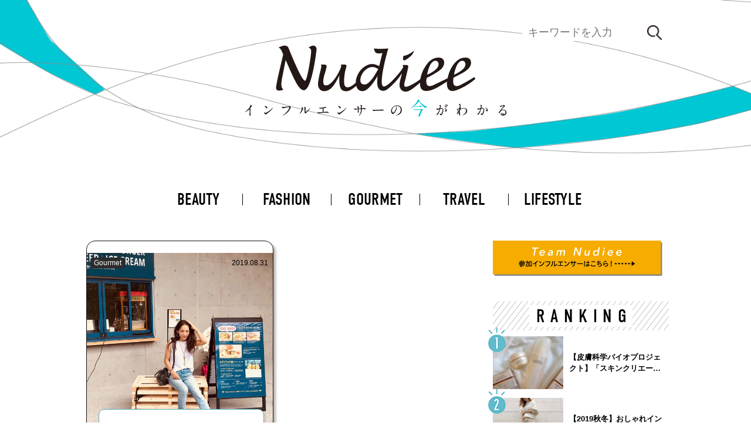

--- FILE ---
content_type: text/html; charset=UTF-8
request_url: https://nudiee.jp/tag/besideseaside/
body_size: 16812
content:
<!DOCTYPE html>
<html lang="ja">
<head>
<!-- Global site tag (gtag.js) - Google Analytics -->
<script async src="https://www.googletagmanager.com/gtag/js?id=UA-146925316-1"></script>
<script>
  window.dataLayer = window.dataLayer || [];
  function gtag(){dataLayer.push(arguments);}
  gtag('js', new Date());

  gtag('config', 'UA-146925316-1');
</script>
<!-- End Google Tag Manager -->
<meta charset="UTF-8">
<!--<title>
Nudiee</title>-->
<meta name="viewport" content="width=device-width, initial-scale=1">
<!--	-->
<link rel="stylesheet" href="https://nudiee.jp/wp_nudieefa887e/wp-content/themes/nudiee/css/nudiee.css">
<link rel="stylesheet" href="https://nudiee.jp/wp_nudieefa887e/wp-content/themes/nudiee/css/nudiees.css">
<link rel="stylesheet" href="https://nudiee.jp/wp_nudieefa887e/wp-content/themes/nudiee/css/reset.css">
<link rel="stylesheet" href="https://nudiee.jp/wp_nudieefa887e/wp-content/themes/nudiee/style.css">
<link href="https://use.fontawesome.com/releases/v5.6.1/css/all.css" rel="stylesheet">
<link rel="stylesheet" href="https://use.typekit.net/gbo4ruo.css">
<link href="https://fonts.googleapis.com/css?family=Sawarabi+Gothic" rel="stylesheet">
<meta name='robots' content='index, follow, max-image-preview:large, max-snippet:-1, max-video-preview:-1' />

	<!-- This site is optimized with the Yoast SEO plugin v19.14 - https://yoast.com/wordpress/plugins/seo/ -->
	<title>BESIDESEASIDE アーカイブ | Nudiee</title>
	<link rel="canonical" href="https://nudiee.jp/tag/besideseaside/" />
	<meta property="og:locale" content="ja_JP" />
	<meta property="og:type" content="article" />
	<meta property="og:title" content="BESIDESEASIDE アーカイブ | Nudiee" />
	<meta property="og:url" content="https://nudiee.jp/tag/besideseaside/" />
	<meta property="og:site_name" content="Nudiee" />
	<meta name="twitter:card" content="summary_large_image" />
	<meta name="twitter:site" content="@Nudiee_official" />
	<script type="application/ld+json" class="yoast-schema-graph">{"@context":"https://schema.org","@graph":[{"@type":"CollectionPage","@id":"https://nudiee.jp/tag/besideseaside/","url":"https://nudiee.jp/tag/besideseaside/","name":"BESIDESEASIDE アーカイブ | Nudiee","isPartOf":{"@id":"https://nudiee.jp/#website"},"primaryImageOfPage":{"@id":"https://nudiee.jp/tag/besideseaside/#primaryimage"},"image":{"@id":"https://nudiee.jp/tag/besideseaside/#primaryimage"},"thumbnailUrl":"https://nudiee.jp/wp_nudieefa887e/wp-content/uploads/2019/08/img_1568070385.jpg","breadcrumb":{"@id":"https://nudiee.jp/tag/besideseaside/#breadcrumb"},"inLanguage":"ja"},{"@type":"ImageObject","inLanguage":"ja","@id":"https://nudiee.jp/tag/besideseaside/#primaryimage","url":"https://nudiee.jp/wp_nudieefa887e/wp-content/uploads/2019/08/img_1568070385.jpg","contentUrl":"https://nudiee.jp/wp_nudieefa887e/wp-content/uploads/2019/08/img_1568070385.jpg","width":1080,"height":1078},{"@type":"BreadcrumbList","@id":"https://nudiee.jp/tag/besideseaside/#breadcrumb","itemListElement":[{"@type":"ListItem","position":1,"name":"ホーム","item":"https://nudiee.jp/"},{"@type":"ListItem","position":2,"name":"BESIDESEASIDE"}]},{"@type":"WebSite","@id":"https://nudiee.jp/#website","url":"https://nudiee.jp/","name":"Nudiee","description":"100万フォロワーに浸透する、インフルエンサー発NEWSメディア","potentialAction":[{"@type":"SearchAction","target":{"@type":"EntryPoint","urlTemplate":"https://nudiee.jp/?s={search_term_string}"},"query-input":"required name=search_term_string"}],"inLanguage":"ja"}]}</script>
	<!-- / Yoast SEO plugin. -->


<link rel="alternate" type="application/rss+xml" title="Nudiee &raquo; BESIDESEASIDE タグのフィード" href="https://nudiee.jp/tag/besideseaside/feed/" />
<script type="text/javascript">
window._wpemojiSettings = {"baseUrl":"https:\/\/s.w.org\/images\/core\/emoji\/14.0.0\/72x72\/","ext":".png","svgUrl":"https:\/\/s.w.org\/images\/core\/emoji\/14.0.0\/svg\/","svgExt":".svg","source":{"concatemoji":"https:\/\/nudiee.jp\/wp_nudieefa887e\/wp-includes\/js\/wp-emoji-release.min.js?ver=6.2.8"}};
/*! This file is auto-generated */
!function(e,a,t){var n,r,o,i=a.createElement("canvas"),p=i.getContext&&i.getContext("2d");function s(e,t){p.clearRect(0,0,i.width,i.height),p.fillText(e,0,0);e=i.toDataURL();return p.clearRect(0,0,i.width,i.height),p.fillText(t,0,0),e===i.toDataURL()}function c(e){var t=a.createElement("script");t.src=e,t.defer=t.type="text/javascript",a.getElementsByTagName("head")[0].appendChild(t)}for(o=Array("flag","emoji"),t.supports={everything:!0,everythingExceptFlag:!0},r=0;r<o.length;r++)t.supports[o[r]]=function(e){if(p&&p.fillText)switch(p.textBaseline="top",p.font="600 32px Arial",e){case"flag":return s("\ud83c\udff3\ufe0f\u200d\u26a7\ufe0f","\ud83c\udff3\ufe0f\u200b\u26a7\ufe0f")?!1:!s("\ud83c\uddfa\ud83c\uddf3","\ud83c\uddfa\u200b\ud83c\uddf3")&&!s("\ud83c\udff4\udb40\udc67\udb40\udc62\udb40\udc65\udb40\udc6e\udb40\udc67\udb40\udc7f","\ud83c\udff4\u200b\udb40\udc67\u200b\udb40\udc62\u200b\udb40\udc65\u200b\udb40\udc6e\u200b\udb40\udc67\u200b\udb40\udc7f");case"emoji":return!s("\ud83e\udef1\ud83c\udffb\u200d\ud83e\udef2\ud83c\udfff","\ud83e\udef1\ud83c\udffb\u200b\ud83e\udef2\ud83c\udfff")}return!1}(o[r]),t.supports.everything=t.supports.everything&&t.supports[o[r]],"flag"!==o[r]&&(t.supports.everythingExceptFlag=t.supports.everythingExceptFlag&&t.supports[o[r]]);t.supports.everythingExceptFlag=t.supports.everythingExceptFlag&&!t.supports.flag,t.DOMReady=!1,t.readyCallback=function(){t.DOMReady=!0},t.supports.everything||(n=function(){t.readyCallback()},a.addEventListener?(a.addEventListener("DOMContentLoaded",n,!1),e.addEventListener("load",n,!1)):(e.attachEvent("onload",n),a.attachEvent("onreadystatechange",function(){"complete"===a.readyState&&t.readyCallback()})),(e=t.source||{}).concatemoji?c(e.concatemoji):e.wpemoji&&e.twemoji&&(c(e.twemoji),c(e.wpemoji)))}(window,document,window._wpemojiSettings);
</script>
<style type="text/css">
img.wp-smiley,
img.emoji {
	display: inline !important;
	border: none !important;
	box-shadow: none !important;
	height: 1em !important;
	width: 1em !important;
	margin: 0 0.07em !important;
	vertical-align: -0.1em !important;
	background: none !important;
	padding: 0 !important;
}
</style>
	<link rel='stylesheet' id='wp-block-library-css' href='https://nudiee.jp/wp_nudieefa887e/wp-includes/css/dist/block-library/style.min.css?ver=6.2.8' type='text/css' media='all' />
<link rel='stylesheet' id='classic-theme-styles-css' href='https://nudiee.jp/wp_nudieefa887e/wp-includes/css/classic-themes.min.css?ver=6.2.8' type='text/css' media='all' />
<style id='global-styles-inline-css' type='text/css'>
body{--wp--preset--color--black: #000000;--wp--preset--color--cyan-bluish-gray: #abb8c3;--wp--preset--color--white: #ffffff;--wp--preset--color--pale-pink: #f78da7;--wp--preset--color--vivid-red: #cf2e2e;--wp--preset--color--luminous-vivid-orange: #ff6900;--wp--preset--color--luminous-vivid-amber: #fcb900;--wp--preset--color--light-green-cyan: #7bdcb5;--wp--preset--color--vivid-green-cyan: #00d084;--wp--preset--color--pale-cyan-blue: #8ed1fc;--wp--preset--color--vivid-cyan-blue: #0693e3;--wp--preset--color--vivid-purple: #9b51e0;--wp--preset--gradient--vivid-cyan-blue-to-vivid-purple: linear-gradient(135deg,rgba(6,147,227,1) 0%,rgb(155,81,224) 100%);--wp--preset--gradient--light-green-cyan-to-vivid-green-cyan: linear-gradient(135deg,rgb(122,220,180) 0%,rgb(0,208,130) 100%);--wp--preset--gradient--luminous-vivid-amber-to-luminous-vivid-orange: linear-gradient(135deg,rgba(252,185,0,1) 0%,rgba(255,105,0,1) 100%);--wp--preset--gradient--luminous-vivid-orange-to-vivid-red: linear-gradient(135deg,rgba(255,105,0,1) 0%,rgb(207,46,46) 100%);--wp--preset--gradient--very-light-gray-to-cyan-bluish-gray: linear-gradient(135deg,rgb(238,238,238) 0%,rgb(169,184,195) 100%);--wp--preset--gradient--cool-to-warm-spectrum: linear-gradient(135deg,rgb(74,234,220) 0%,rgb(151,120,209) 20%,rgb(207,42,186) 40%,rgb(238,44,130) 60%,rgb(251,105,98) 80%,rgb(254,248,76) 100%);--wp--preset--gradient--blush-light-purple: linear-gradient(135deg,rgb(255,206,236) 0%,rgb(152,150,240) 100%);--wp--preset--gradient--blush-bordeaux: linear-gradient(135deg,rgb(254,205,165) 0%,rgb(254,45,45) 50%,rgb(107,0,62) 100%);--wp--preset--gradient--luminous-dusk: linear-gradient(135deg,rgb(255,203,112) 0%,rgb(199,81,192) 50%,rgb(65,88,208) 100%);--wp--preset--gradient--pale-ocean: linear-gradient(135deg,rgb(255,245,203) 0%,rgb(182,227,212) 50%,rgb(51,167,181) 100%);--wp--preset--gradient--electric-grass: linear-gradient(135deg,rgb(202,248,128) 0%,rgb(113,206,126) 100%);--wp--preset--gradient--midnight: linear-gradient(135deg,rgb(2,3,129) 0%,rgb(40,116,252) 100%);--wp--preset--duotone--dark-grayscale: url('#wp-duotone-dark-grayscale');--wp--preset--duotone--grayscale: url('#wp-duotone-grayscale');--wp--preset--duotone--purple-yellow: url('#wp-duotone-purple-yellow');--wp--preset--duotone--blue-red: url('#wp-duotone-blue-red');--wp--preset--duotone--midnight: url('#wp-duotone-midnight');--wp--preset--duotone--magenta-yellow: url('#wp-duotone-magenta-yellow');--wp--preset--duotone--purple-green: url('#wp-duotone-purple-green');--wp--preset--duotone--blue-orange: url('#wp-duotone-blue-orange');--wp--preset--font-size--small: 13px;--wp--preset--font-size--medium: 20px;--wp--preset--font-size--large: 36px;--wp--preset--font-size--x-large: 42px;--wp--preset--spacing--20: 0.44rem;--wp--preset--spacing--30: 0.67rem;--wp--preset--spacing--40: 1rem;--wp--preset--spacing--50: 1.5rem;--wp--preset--spacing--60: 2.25rem;--wp--preset--spacing--70: 3.38rem;--wp--preset--spacing--80: 5.06rem;--wp--preset--shadow--natural: 6px 6px 9px rgba(0, 0, 0, 0.2);--wp--preset--shadow--deep: 12px 12px 50px rgba(0, 0, 0, 0.4);--wp--preset--shadow--sharp: 6px 6px 0px rgba(0, 0, 0, 0.2);--wp--preset--shadow--outlined: 6px 6px 0px -3px rgba(255, 255, 255, 1), 6px 6px rgba(0, 0, 0, 1);--wp--preset--shadow--crisp: 6px 6px 0px rgba(0, 0, 0, 1);}:where(.is-layout-flex){gap: 0.5em;}body .is-layout-flow > .alignleft{float: left;margin-inline-start: 0;margin-inline-end: 2em;}body .is-layout-flow > .alignright{float: right;margin-inline-start: 2em;margin-inline-end: 0;}body .is-layout-flow > .aligncenter{margin-left: auto !important;margin-right: auto !important;}body .is-layout-constrained > .alignleft{float: left;margin-inline-start: 0;margin-inline-end: 2em;}body .is-layout-constrained > .alignright{float: right;margin-inline-start: 2em;margin-inline-end: 0;}body .is-layout-constrained > .aligncenter{margin-left: auto !important;margin-right: auto !important;}body .is-layout-constrained > :where(:not(.alignleft):not(.alignright):not(.alignfull)){max-width: var(--wp--style--global--content-size);margin-left: auto !important;margin-right: auto !important;}body .is-layout-constrained > .alignwide{max-width: var(--wp--style--global--wide-size);}body .is-layout-flex{display: flex;}body .is-layout-flex{flex-wrap: wrap;align-items: center;}body .is-layout-flex > *{margin: 0;}:where(.wp-block-columns.is-layout-flex){gap: 2em;}.has-black-color{color: var(--wp--preset--color--black) !important;}.has-cyan-bluish-gray-color{color: var(--wp--preset--color--cyan-bluish-gray) !important;}.has-white-color{color: var(--wp--preset--color--white) !important;}.has-pale-pink-color{color: var(--wp--preset--color--pale-pink) !important;}.has-vivid-red-color{color: var(--wp--preset--color--vivid-red) !important;}.has-luminous-vivid-orange-color{color: var(--wp--preset--color--luminous-vivid-orange) !important;}.has-luminous-vivid-amber-color{color: var(--wp--preset--color--luminous-vivid-amber) !important;}.has-light-green-cyan-color{color: var(--wp--preset--color--light-green-cyan) !important;}.has-vivid-green-cyan-color{color: var(--wp--preset--color--vivid-green-cyan) !important;}.has-pale-cyan-blue-color{color: var(--wp--preset--color--pale-cyan-blue) !important;}.has-vivid-cyan-blue-color{color: var(--wp--preset--color--vivid-cyan-blue) !important;}.has-vivid-purple-color{color: var(--wp--preset--color--vivid-purple) !important;}.has-black-background-color{background-color: var(--wp--preset--color--black) !important;}.has-cyan-bluish-gray-background-color{background-color: var(--wp--preset--color--cyan-bluish-gray) !important;}.has-white-background-color{background-color: var(--wp--preset--color--white) !important;}.has-pale-pink-background-color{background-color: var(--wp--preset--color--pale-pink) !important;}.has-vivid-red-background-color{background-color: var(--wp--preset--color--vivid-red) !important;}.has-luminous-vivid-orange-background-color{background-color: var(--wp--preset--color--luminous-vivid-orange) !important;}.has-luminous-vivid-amber-background-color{background-color: var(--wp--preset--color--luminous-vivid-amber) !important;}.has-light-green-cyan-background-color{background-color: var(--wp--preset--color--light-green-cyan) !important;}.has-vivid-green-cyan-background-color{background-color: var(--wp--preset--color--vivid-green-cyan) !important;}.has-pale-cyan-blue-background-color{background-color: var(--wp--preset--color--pale-cyan-blue) !important;}.has-vivid-cyan-blue-background-color{background-color: var(--wp--preset--color--vivid-cyan-blue) !important;}.has-vivid-purple-background-color{background-color: var(--wp--preset--color--vivid-purple) !important;}.has-black-border-color{border-color: var(--wp--preset--color--black) !important;}.has-cyan-bluish-gray-border-color{border-color: var(--wp--preset--color--cyan-bluish-gray) !important;}.has-white-border-color{border-color: var(--wp--preset--color--white) !important;}.has-pale-pink-border-color{border-color: var(--wp--preset--color--pale-pink) !important;}.has-vivid-red-border-color{border-color: var(--wp--preset--color--vivid-red) !important;}.has-luminous-vivid-orange-border-color{border-color: var(--wp--preset--color--luminous-vivid-orange) !important;}.has-luminous-vivid-amber-border-color{border-color: var(--wp--preset--color--luminous-vivid-amber) !important;}.has-light-green-cyan-border-color{border-color: var(--wp--preset--color--light-green-cyan) !important;}.has-vivid-green-cyan-border-color{border-color: var(--wp--preset--color--vivid-green-cyan) !important;}.has-pale-cyan-blue-border-color{border-color: var(--wp--preset--color--pale-cyan-blue) !important;}.has-vivid-cyan-blue-border-color{border-color: var(--wp--preset--color--vivid-cyan-blue) !important;}.has-vivid-purple-border-color{border-color: var(--wp--preset--color--vivid-purple) !important;}.has-vivid-cyan-blue-to-vivid-purple-gradient-background{background: var(--wp--preset--gradient--vivid-cyan-blue-to-vivid-purple) !important;}.has-light-green-cyan-to-vivid-green-cyan-gradient-background{background: var(--wp--preset--gradient--light-green-cyan-to-vivid-green-cyan) !important;}.has-luminous-vivid-amber-to-luminous-vivid-orange-gradient-background{background: var(--wp--preset--gradient--luminous-vivid-amber-to-luminous-vivid-orange) !important;}.has-luminous-vivid-orange-to-vivid-red-gradient-background{background: var(--wp--preset--gradient--luminous-vivid-orange-to-vivid-red) !important;}.has-very-light-gray-to-cyan-bluish-gray-gradient-background{background: var(--wp--preset--gradient--very-light-gray-to-cyan-bluish-gray) !important;}.has-cool-to-warm-spectrum-gradient-background{background: var(--wp--preset--gradient--cool-to-warm-spectrum) !important;}.has-blush-light-purple-gradient-background{background: var(--wp--preset--gradient--blush-light-purple) !important;}.has-blush-bordeaux-gradient-background{background: var(--wp--preset--gradient--blush-bordeaux) !important;}.has-luminous-dusk-gradient-background{background: var(--wp--preset--gradient--luminous-dusk) !important;}.has-pale-ocean-gradient-background{background: var(--wp--preset--gradient--pale-ocean) !important;}.has-electric-grass-gradient-background{background: var(--wp--preset--gradient--electric-grass) !important;}.has-midnight-gradient-background{background: var(--wp--preset--gradient--midnight) !important;}.has-small-font-size{font-size: var(--wp--preset--font-size--small) !important;}.has-medium-font-size{font-size: var(--wp--preset--font-size--medium) !important;}.has-large-font-size{font-size: var(--wp--preset--font-size--large) !important;}.has-x-large-font-size{font-size: var(--wp--preset--font-size--x-large) !important;}
.wp-block-navigation a:where(:not(.wp-element-button)){color: inherit;}
:where(.wp-block-columns.is-layout-flex){gap: 2em;}
.wp-block-pullquote{font-size: 1.5em;line-height: 1.6;}
</style>
<link rel='stylesheet' id='contact-form-7-css' href='https://nudiee.jp/wp_nudieefa887e/wp-content/plugins/contact-form-7/includes/css/styles.css?ver=5.8.5' type='text/css' media='all' />
<link rel="https://api.w.org/" href="https://nudiee.jp/wp-json/" /><link rel="alternate" type="application/json" href="https://nudiee.jp/wp-json/wp/v2/tags/174" /><link rel="EditURI" type="application/rsd+xml" title="RSD" href="https://nudiee.jp/wp_nudieefa887e/xmlrpc.php?rsd" />
<link rel="wlwmanifest" type="application/wlwmanifest+xml" href="https://nudiee.jp/wp_nudieefa887e/wp-includes/wlwmanifest.xml" />
<meta name="generator" content="WordPress 6.2.8" />
<link rel="icon" href="https://nudiee.jp/wp_nudieefa887e/wp-content/uploads/2019/09/cropped-logo_BLUE-32x32.png" sizes="32x32" />
<link rel="icon" href="https://nudiee.jp/wp_nudieefa887e/wp-content/uploads/2019/09/cropped-logo_BLUE-192x192.png" sizes="192x192" />
<link rel="apple-touch-icon" href="https://nudiee.jp/wp_nudieefa887e/wp-content/uploads/2019/09/cropped-logo_BLUE-180x180.png" />
<meta name="msapplication-TileImage" content="https://nudiee.jp/wp_nudieefa887e/wp-content/uploads/2019/09/cropped-logo_BLUE-270x270.png" />
		<style type="text/css" id="wp-custom-css">
			 a.detailUrl{
   display:block;
   padding:20px;
   margin:0 auto;
   color:#000000;/* 文字色 */
   text-align:center;
   font-size:20px;
   font-weight: bold;
   border-radius: 0px;   
   text-decoration: none;
   width: auto;
   border: 3px solid #e6b422;/*枠*/
}
/* マウスオーバー時 */
a.detailUrl:hover{
   color:#ffffff!important;
   background: #e6b422;/* 反転背景色 */
}


.cmn_article_cnt .box11{
    padding: 0.5em 1em;
    margin: 2em 0;
    color: #5d627b;
    background: white;
    border-top: solid 5px #5d627b;
    box-shadow: 0 3px 5px rgba(0, 0, 0, 0.22);
word-break: break-all;
}
.cmn_article_cnt .box11 p {
    margin: 0; 
    padding: 0;
word-break: break-all;
}

.google-auto-placed {
    margin-top: 1em!important;
    margin-bottom: 1em!important;
}		</style>
		</head>
<body>
<!-- >>> analytics >>> -->
<script>
  (function(i,s,o,g,r,a,m){i['GoogleAnalyticsObject']=r;i[r]=i[r]||function(){
  (i[r].q=i[r].q||[]).push(arguments)},i[r].l=1*new Date();a=s.createElement(o),
  m=s.getElementsByTagName(o)[0];a.async=1;a.src=g;m.parentNode.insertBefore(a,m)
  })(window,document,'script','https://www.google-analytics.com/analytics.js','ga');

  ga('create', 'UA-105182876-1', 'auto');
  ga('send', 'pageview');

</script><!-- <<< analytics <<< --> 
<!-- >>> header >>> -->
<header id="header">
	<div class="header_inr">
		<h1><a href="https://nudiee.jp/" class="header_logo">
			<svg xmlns="http://www.w3.org/2000/svg" viewBox="0 0 173 49">
<g>
	<path class="st0" d="M76.967,19.586c-0.161,0.403-0.288,0.802-0.366,1.189c-0.054,0.266-0.088,0.527-0.103,0.78
		c0.015-0.253,0.05-0.513,0.103-0.779C76.679,20.388,76.806,19.989,76.967,19.586z"/>
	<path class="st0" d="M87.83,16.238L87.83,16.238c-0.021,0.031-0.061,0.09-0.119,0.175C87.769,16.328,87.809,16.268,87.83,16.238z"
		/>
	<path class="st0" d="M76.859,23.57c-0.207-0.416-0.32-0.902-0.353-1.429C76.538,22.668,76.652,23.155,76.859,23.57
		c0.28,0.562,0.721,0.895,1.299,1.066C77.579,24.465,77.139,24.132,76.859,23.57z"/>
	<path class="st1" d="M105.207,10.754c0.698,0,2.031-0.824,4.005-2.473c1.3-1.08,2.207-2.42,2.718-4.023
		c-0.824,0.779-1.965,1.543-3.422,2.293c-1.457,0.749-2.575,1.141-3.353,1.177l-0.244-0.019c-0.267,0.65-0.401,1.38-0.401,2.193
		C104.51,10.47,104.742,10.754,105.207,10.754z"/>
	<path class="st1" d="M110.504,26.596c-3.815,1.954-6.465,3.015-4.553-2.797c0.377-1.529,2.029-8.427,2.029-8.894
		c0-0.751-0.485-1.126-1.456-1.126l-2.257,0.016c0.205,0.381,0.31,0.736,0.31,1.062c0,0.163-0.039,0.44-0.117,0.831l-0.014-0.041
		c-1.624,2.684-4.472,5.964-6.908,8.418c-2.438,2.454-4.133,3.546-5.141,3.825c-5.23,1.444,2.483-25.064,2.483-25.064
		c-0.782,0.369-8.67,0.535-9.455,0c0.273,1.249,0.631,2.257,1.08,2.712c0.447,0.455,1.15,0.683,2.109,0.683
		c0.633,0,1.429-0.099,2.389-0.296l-2.091,8.644c-1.92-1.036-3.436-1.507-5.212-1.388c-2.709,0.18-6.179,2.513-7.912,5.325
		c-1.719,2.794-2.223,5.109-2.2,6.895c0.002,0.2,0.016,0.388,0.03,0.575c-0.014-0.187-0.028-0.375-0.03-0.575
		c-2.188,2.099-3.96,3.018-5.311,3.063c-2.437,0.08-2.346-2.547-2.346-4.941c0-1.567,0.5-4.713,0.5-4.713
		c0.066-0.316,0.891-3.57,0.939-3.749l0.017-0.031c0.087-0.273,0.13-0.479,0.13-0.621c0-0.223-0.07-0.404-0.209-0.542
		c-0.225-0.23-0.637-0.345-1.237-0.345c-0.621,0-2.201-0.019-2.233,0.046c0.131,0.218,0.156,0.765,0.156,0.982
		c0,1.557-5.645,13.353-10.365,12.627c-2.957-0.37-0.319-7.815-0.123-8.479c0.633-2.22,0.95-3.564,0.95-4.032
		c0-0.377-0.123-0.659-0.368-0.847c-0.243-0.189-0.608-0.284-1.096-0.284l-2.258,0.016c0.208,0.381,0.311,0.736,0.311,1.062
		c0,0.327-0.158,1.111-0.475,2.354c-1.155,4.598-1.733,7.758-1.733,9.481c0,1.34,0.37,2.43,1.112,3.269
		c0.186,0.21,0.385,0.394,0.599,0.551c0.642,0.475,1.409,0.713,2.303,0.713c1.473,0,3.216-0.46,5.069-2.401
		c1.852-1.939,3.448-4.967,4.95-8.069c-0.086,1.222-0.129,2.239-0.129,3.052c0,2.913,0.443,5.18,1.493,6.353
		c0,0-0.031,0.092,0.577,0.496c0.611,0.404,1.547,0.647,2.543,0.647c1.951,0,4.119-1.42,6.524-3.579
		c0.035,0.123,0.069,0.248,0.106,0.361c0.25,0.753,0.56,1.286,0.759,1.582c0.686,1.019,2.056,1.588,3.222,1.587
		c3.753-0.003,8.179-6.971,9.88-10.037c-0.043,0.363-0.194,3.213-0.194,4.675c0,3.534,1.708,5.111,3.911,5.111
		c1.734,0,3.233-1.207,6.138-4.011c2.368-2.282,4.409-4.819,6.136-7.6c-0.499,2.127-1.253,5.163-1.253,5.163
		c-0.232,1.138-0.347,1.969-0.347,2.491c0,1.381,0.396,2.497,1.192,3.344c0.795,0.847,1.846,1.239,3.144,1.153
		c3.644-0.243,8.113-5.848,12.677-8.147c0.962-0.484,2.235-2.625,1.162-2.528c-2.123,0.191-4.027,0.952-3.768,1.784
		C116.645,22.409,114.319,24.642,110.504,26.596z M121.38,25.227 M73.588,25.401c0.002,0.219,0.014,0.405,0.03,0.575
		C73.602,25.806,73.59,25.62,73.588,25.401z M88.312,16.559c-0.02,0.031-0.061,0.09-0.119,0.175
		c-0.877,1.271-5.786,11.258-9.727,9.767c-1.598-0.107-3.157-2.798-0.434-7.29C79.242,17.214,83.504,12.805,88.312,16.559
		L88.312,16.559L88.312,16.559z"/>
	<path class="st1" d="M45.771,1.066c-0.915,0-1.937,0.405-3.072,1.214c0.688,0.457,1.305,0.77,1.535,1.565
		c0.733,0.489-2.46,20.454-3.905,20.339C37.82,23.984,29.68,2.873,29.293,2.15c-0.388-0.722-1.602-1.331-2.998-1.084
		c-0.455,0.08-1.585,0.411-3.366,1.232c1.03,0.37,1.886,1.475,2.569,3.315l0.503,1.353l-2.585,11.071
		c-1.377,5.911-2.065,9.685-2.065,10.818c0,1.192,0.648,1.788,1.943,1.788c0.868,0,1.828-0.202,2.881-0.607
		c-0.914-0.648-1.371-2.027-1.371-3.635c0-1.076,0.208-2.666,0.625-4.772l2.204-11.106l0.572,1.249
		c0.277,0.613,0.803,1.823,1.579,3.628c2.383,5.587,4.289,9.483,5.718,11.687c1.428,2.203,2.767,3.305,4.017,3.305
		c5.212,0,8.049-24.4,8.31-26.312C48.09,2.17,47.073,1.066,45.771,1.066z"/>
	<path class="st1" d="M143.891,18.829c1.956-1.146,3.314-2.251,4.072-3.313s1.138-2.141,1.138-3.237
		c0-1.045-0.316-1.867-0.949-2.466c-0.632-0.598-1.547-0.898-2.744-0.898c-3.424,0-6.365,2.032-8.827,6.095
		c-1.443,2.353-2.339,5.108-2.832,7.475c-0.832,0.476-8.347,4.067-9.459,4.589c-0.827,0.388-1.585,0.582-2.277,0.582
		c-0.725,0-1.277-0.236-1.656-0.708c-0.379-0.472-0.569-1.306-0.569-2.504c0-0.826,0.076-1.241,0.228-2.152
		c3.203-1.45,5.294-2.906,6.272-3.463c1.956-1.146,3.313-2.251,4.072-3.313c0.759-1.062,1.138-2.141,1.138-3.237
		c0-1.045-0.316-1.867-0.949-2.466c-0.632-0.598-1.547-0.898-2.744-0.898c-3.423,0-6.365,2.032-8.827,6.095
		c-2.192,3.575-3.288,7.166-3.288,10.774c0,1.787,0.045,4.703,3.693,5.109c5.134,0.133,10.604-4.274,13.945-6.163
		c-0.021,0.351-0.034,0.703-0.034,1.054c0,1.787,0.316,3.085,0.948,3.895c0.632,0.809,1.547,1.214,2.744,1.214
		c2.95,0,10.866-4.123,14.997-8.052l-0.835-1.112c-2.142,1.602-8.144,4.823-9.256,5.346c-0.826,0.388-1.586,0.582-2.277,0.582
		c-0.725,0-1.277-0.236-1.656-0.708c-0.379-0.472-0.569-1.306-0.569-2.504c0-0.717,0.061-1.469,0.175-2.251
		C138.13,21.836,143.09,19.285,143.891,18.829z M121.964,14.555c0.54-1.265,1.205-2.209,1.998-2.833
		c0.59-0.472,1.197-0.708,1.821-0.708c0.607,0,1.1,0.215,1.48,0.645c0.379,0.43,0.569,1.008,0.569,1.733
		c0,0.961-0.464,1.931-1.391,2.908c-1.366,1.4-3.406,2.706-6.121,3.92C120.64,18.298,121.188,16.41,121.964,14.555z M139.567,14.555
		c0.54-1.265,1.205-2.209,1.999-2.833c0.59-0.472,1.197-0.708,1.82-0.708c0.607,0,1.101,0.215,1.48,0.645
		c0.379,0.43,0.569,1.008,0.569,1.733c0,0.961-0.465,1.931-1.391,2.908c-1.366,1.4-3.406,2.706-6.121,3.92
		C138.243,18.298,138.791,16.41,139.567,14.555z"/>
</g>
<path class="st1" d="M4.32,42.576c0.359,0.221,0.396,0.258,0.396,0.341c0,0.056-0.102,0.313-0.11,0.369
	c-0.037,0.166-0.056,0.359-0.056,1.631c0,0.249,0.009,0.747,0.027,1.106c0.01,0.111,0.064,0.646,0.064,0.765
	c0,0.092,0,0.405-0.221,0.405c-0.258,0-0.571-0.396-0.571-0.645c0-0.092,0.092-0.498,0.101-0.59
	c0.056-0.498,0.093-1.207,0.093-1.696c0-0.332,0-1.299-0.24-1.299c-0.046,0-0.082,0.037-0.156,0.11
	c-0.903,0.866-2.451,1.76-2.617,1.76c-0.028,0-0.046-0.018-0.046-0.055c0-0.027,0.009-0.046,0.027-0.064
	c0.239-0.212,0.498-0.424,0.646-0.553c2.175-1.862,2.894-3.429,2.894-3.687c0-0.092-0.027-0.175-0.074-0.258
	c-0.009-0.019-0.064-0.129-0.064-0.147c0-0.037,0.047-0.074,0.093-0.074c0.138,0,1.068,0.387,1.068,0.737
	c0,0.092-0.046,0.157-0.082,0.185c-0.249,0.203-0.286,0.258-0.627,0.755c-0.157,0.221-0.452,0.553-0.627,0.774
	C4.237,42.502,4.265,42.539,4.32,42.576z"/>
<path class="st1" d="M15.992,45.332c-0.239,0.175-0.709,0.525-0.902,0.755c-0.176,0.212-0.194,0.23-0.332,0.23
	c-0.498,0-1.18-0.59-1.18-0.958c0-0.064,0.009-0.488,0.092-0.488c0.037,0,0.24,0.157,0.276,0.175
	c0.12,0.073,0.424,0.212,0.627,0.212c0.451,0,2.894-1.631,4.424-3.143c0.147-0.147,0.405-0.405,0.424-0.405s0.046,0.027,0.046,0.046
	C19.467,41.838,18.389,43.562,15.992,45.332z M15.237,42.299c-0.249,0-0.342-0.147-0.646-0.608c-0.313-0.47-0.581-0.608-0.839-0.756
	c-0.037-0.018-0.083-0.046-0.083-0.083c0-0.037,0.074-0.083,0.203-0.083c0.986,0,1.76,0.525,1.76,1.069
	C15.633,42.115,15.477,42.299,15.237,42.299z"/>
<path class="st1" d="M25.352,41.193c0.212,0.101,0.571,0.203,0.765,0.203c0.378,0,3.078-0.267,3.475-0.442
	c0.286-0.129,0.323-0.147,0.388-0.147c0.202,0,0.35,0.129,0.636,0.378c0.415,0.369,0.47,0.47,0.47,0.599
	c0,0.12-0.046,0.166-0.212,0.332c-0.147,0.138-0.185,0.212-0.359,0.581c-1.447,3.005-4.663,4.295-4.756,4.295
	c-0.046,0-0.064-0.037-0.064-0.055c0-0.037,0.028-0.055,0.12-0.12c1.604-1.125,2.903-2.341,3.641-3.65
	c0.451-0.792,0.626-1.465,0.626-1.558c0-0.157-0.156-0.166-0.202-0.166c-0.102,0-2.783,0.452-3.318,0.664
	c-0.073,0.037-0.405,0.203-0.479,0.203c-0.12,0-0.185,0-0.664-0.442c-0.175-0.157-0.268-0.249-0.268-0.516
	c0-0.074,0.01-0.12,0.028-0.212C25.223,41.138,25.278,41.166,25.352,41.193z"/>
<path class="st1" d="M38.452,43.986c-0.553,1.198-1.521,1.751-1.705,1.751c-0.037,0-0.046-0.028-0.046-0.046
	c0-0.074,0.295-0.396,0.368-0.489c1.014-1.392,1.115-2.396,1.115-2.7c0-0.24-0.009-0.341-0.156-0.792
	c-0.019-0.064-0.037-0.12-0.037-0.166c0-0.028,0.009-0.046,0.046-0.046c0.064,0,1.042,0.313,1.042,0.783
	C39.079,42.309,38.609,43.636,38.452,43.986z M39.945,44.843c0-0.046,0.046-0.286,0.055-0.332c0.028-0.175,0.037-0.903,0.037-1.134
	c0-1.125-0.11-1.502-0.175-1.732c-0.019-0.046-0.12-0.286-0.12-0.332c0-0.037,0.037-0.046,0.056-0.046
	c0.046,0,1.014,0.166,1.014,0.645c0,0.11-0.129,0.59-0.147,0.691c-0.037,0.249-0.074,1.364-0.074,1.668
	c0,0.12,0.01,0.304,0.176,0.304c0.276,0,1.124-0.608,2.009-1.502c0.156-0.157,0.94-0.986,0.977-0.986
	c0.019,0,0.037,0.018,0.037,0.037c0,0.074-0.534,1.217-2.147,2.636c-0.479,0.415-0.571,0.507-0.636,0.59
	c-0.156,0.175-0.239,0.24-0.304,0.249C40.434,45.645,39.945,45.101,39.945,44.843z"/>
<path class="st1" d="M49.737,41.829c0.138,0.046,0.553,0.092,0.774,0.092c0.276,0,1.446-0.111,2.304-0.369
	c0.083-0.019,0.434-0.193,0.516-0.193c0.286,0,0.903,0.193,0.903,0.47c0,0.175-0.258,0.185-0.479,0.193
	c-0.212,0.009-1.152,0.139-1.346,0.157c-0.037,0-0.139,0.019-0.139,0.102c0,0.046,0.037,0.092,0.083,0.138
	c0.222,0.23,0.249,0.258,0.249,0.332c0,0.055-0.064,0.295-0.074,0.341c-0.036,0.369-0.101,0.848-0.156,1.272
	c0,0.046-0.009,0.083-0.009,0.101c0,0.139,0.064,0.175,0.276,0.175c0.184,0,1.346-0.083,1.594-0.092
	c0.111-0.009,0.581-0.064,0.683-0.064c0.249,0,0.912,0.415,0.912,0.682c0,0.166-0.313,0.193-0.341,0.193
	c-0.074,0-0.47-0.11-0.581-0.138c-0.202-0.055-0.47-0.12-1.115-0.12c-1.234,0-2.82,0.147-3.99,0.47
	c-0.083,0.019-0.424,0.157-0.498,0.157c-0.036,0-0.939-0.396-0.939-0.848c0-0.037,0.019-0.064,0.064-0.064s0.23,0.046,0.267,0.055
	c0.185,0.037,0.498,0.083,0.802,0.083c0.525,0,2.139-0.23,2.203-0.258c0.185-0.083,0.185-0.599,0.185-1.06
	c0-1.088-0.074-1.327-0.332-1.327c-0.193,0-1.152,0.276-1.188,0.276c-0.093,0-0.461-0.249-0.6-0.415
	c-0.092-0.129-0.193-0.332-0.156-0.368C49.617,41.792,49.728,41.82,49.737,41.829z"/>
<path class="st1" d="M64.119,45.332c-0.239,0.175-0.71,0.525-0.903,0.755c-0.175,0.212-0.193,0.23-0.332,0.23
	c-0.497,0-1.18-0.59-1.18-0.958c0-0.064,0.01-0.488,0.093-0.488c0.036,0,0.239,0.157,0.276,0.175
	c0.119,0.073,0.424,0.212,0.627,0.212c0.451,0,2.894-1.631,4.424-3.143c0.147-0.147,0.405-0.405,0.424-0.405
	s0.046,0.027,0.046,0.046C67.594,41.838,66.516,43.562,64.119,45.332z M63.363,42.299c-0.249,0-0.341-0.147-0.646-0.608
	c-0.312-0.47-0.58-0.608-0.838-0.756c-0.037-0.018-0.083-0.046-0.083-0.083c0-0.037,0.073-0.083,0.202-0.083
	c0.986,0,1.761,0.525,1.761,1.069C63.76,42.115,63.603,42.299,63.363,42.299z"/>
<path class="st1" d="M72.658,42.474c0.138,0.019,0.673,0.083,0.792,0.083c0.185,0,0.986-0.055,1.152-0.055
	c0.175-0.009,0.276-0.037,0.276-0.258c0-0.277-0.056-0.793-0.203-1.023c-0.027-0.037-0.175-0.193-0.175-0.23
	c0-0.064,0.276-0.092,0.322-0.092c0.212,0,0.83,0.433,0.83,0.617c0,0.064-0.157,0.332-0.166,0.387
	c-0.046,0.102-0.037,0.24-0.037,0.332c0,0.138,0.093,0.193,0.222,0.193c0.239,0,0.82-0.037,1.051-0.055
	c0.202-0.019,0.202-0.175,0.202-0.268c0-0.313,0-1.271-0.064-1.502c-0.027-0.083-0.285-0.452-0.285-0.47
	c0-0.037,0.101-0.092,0.212-0.092c0.184,0,0.46,0.139,0.737,0.277c0.092,0.046,0.23,0.11,0.23,0.221
	c0,0.064-0.139,0.286-0.157,0.332c-0.092,0.212-0.092,0.784-0.092,1.032c0,0.295,0,0.387,0.221,0.387
	c0.046,0,0.405-0.028,0.627-0.102c0.304-0.11,0.332-0.12,0.461-0.12c0.461,0,1.271,0.157,1.271,0.608
	c0,0.193-0.166,0.267-0.295,0.267c-0.11,0-0.608-0.11-0.709-0.129c-0.313-0.046-1.235-0.064-1.254-0.064
	c-0.276,0-0.276,0.064-0.304,0.599c-0.037,0.876-0.139,1.936-0.978,2.968c-0.414,0.507-0.885,0.83-0.958,0.83
	c-0.028,0-0.056-0.019-0.056-0.055c0-0.009,0.461-0.599,0.534-0.719c0.729-1.079,0.895-2.111,0.895-3.3
	c0-0.295-0.147-0.295-0.276-0.295c-0.341,0-1.005,0.046-1.097,0.092c-0.12,0.064-0.12,0.102-0.12,0.498
	c0,0.203,0.056,1.097,0.056,1.272c0,0.442-0.047,0.608-0.176,0.608c-0.221,0-0.488-0.581-0.488-0.737
	c0-0.092,0.083-0.977,0.083-1.069c0-0.442-0.056-0.498-0.212-0.498c-0.11,0-0.654,0.083-1.18,0.221
	c-0.056,0.019-0.268,0.102-0.322,0.102c-0.111,0-0.913-0.406-0.913-0.765c0-0.055,0.037-0.083,0.064-0.083
	C72.428,42.419,72.621,42.465,72.658,42.474z"/>
<path class="st1" d="M91.012,43.092c0.056,0,0.157-0.009,0.203-0.009c0.562,0,0.645,0.341,0.645,0.406
	c0,0.258-0.377,0.286-0.765,0.286c-0.212,0-1.134-0.019-1.317-0.019c-1.272,0-3.383,0.12-3.604,0.166
	c-0.111,0.018-0.608,0.166-0.72,0.166c-0.396,0-0.82-0.571-0.82-0.885c0-0.055,0.028-0.11,0.074-0.11s0.268,0.102,0.313,0.11
	c0.156,0.046,0.534,0.083,1.124,0.083C86.45,43.285,89.666,43.166,91.012,43.092z"/>
<path class="st1" d="M100.278,40.861c0,0.028,0.019,0.064,0.019,0.102c0.037,0.295,0.093,0.59,0.093,0.995
	c0,0.618-0.139,1.475-0.949,2.701c-0.737,1.125-1.208,1.345-1.576,1.345c-0.608,0-1.152-0.949-1.152-2.073
	c0-0.489,0.102-1.419,1.023-2.351c1.17-1.198,2.405-1.198,2.939-1.198c0.839,0,1.226,0.166,1.484,0.295
	c0.995,0.488,1.604,1.475,1.604,2.682c0,1.198-0.691,2.673-2.322,3.244c-0.784,0.277-1.392,0.341-1.53,0.341
	c-0.037,0-0.092-0.009-0.092-0.064c0-0.028,0.018-0.037,0.248-0.129c0.959-0.377,2.959-1.17,2.959-3.465
	c0-0.359-0.037-2.553-2.553-2.553C100.288,40.732,100.278,40.806,100.278,40.861z M97.283,43.691c0,0.599,0.24,1.419,0.802,1.419
	c0.268,0,0.489-0.111,1.125-1.069c0.488-0.747,0.903-1.77,0.903-2.682c0-0.553-0.037-0.599-0.157-0.599
	C99.081,40.76,97.283,41.949,97.283,43.691z"/>
<path class="st2" d="M115.24,36.937c0.293,0.159,0.329,0.17,0.329,0.292c0,0.097-0.025,0.11-0.231,0.159
	c-0.036,0.012-0.036,0.061-0.036,0.085c0,0.183,1.46,2.374,4.261,3.482c0.157,0.061,0.974,0.304,0.974,0.365
	c0,0.085-0.414,0.146-0.488,0.171c-0.206,0.073-0.267,0.121-0.609,0.413c-0.036,0.037-0.157,0.146-0.243,0.146
	c-0.195,0-1.827-1.266-2.727-2.313c-0.804-0.938-0.913-1.12-1.316-1.802c-0.036-0.061-0.134-0.183-0.195-0.183
	c-0.072,0-0.195,0.17-0.475,0.511c-1.084,1.364-2.288,2.654-3.773,3.555c-0.208,0.122-0.841,0.511-0.998,0.511
	c-0.025,0-0.085-0.012-0.085-0.049c0-0.061,0.157-0.183,0.243-0.243c2.387-1.607,3.958-4.432,4.043-4.59
	c0.085-0.134,0.426-0.913,0.426-0.926C114.436,36.487,114.789,36.681,115.24,36.937z M115.824,42.951c0.134,0,0.244,0,0.452-0.061
	c0.085-0.025,0.475-0.292,0.571-0.292c0.11,0,0.779,0.621,0.779,0.742c0,0.134-0.195,0.195-0.292,0.219
	c-0.183,0.037-0.232,0.061-0.28,0.134c-0.062,0.085-1.072,2.63-1.169,2.885c-0.304,0.852-0.39,1.047-0.841,1.047
	c-0.243,0-0.511-0.121-0.511-0.377c0-0.085,0.061-0.219,0.316-0.755c0.28-0.597,1.254-2.666,1.254-3.032
	c0-0.195-0.182-0.195-0.377-0.195h-2.203c-0.293,0-1.121,0-1.534,0.037c-0.049,0-0.219,0.025-0.268,0.025
	c-0.036,0-0.061-0.025-0.098-0.074l-0.243-0.28c-0.049-0.061-0.049-0.061-0.049-0.085c0-0.025,0.025-0.025,0.036-0.025
	c0.085,0,0.45,0.037,0.535,0.037c0.353,0.012,0.987,0.048,1.681,0.048H115.824z M114.838,41.064c0.426,0,0.463-0.012,0.584-0.207
	c0.255-0.414,0.28-0.45,0.414-0.45c0.182,0,0.925,0.682,0.925,0.803c0,0.171-0.183,0.171-0.486,0.171h-2.18
	c-0.267,0-0.719,0-1.084,0.024c-0.048,0.012-0.231,0.037-0.267,0.037c-0.025,0-0.085-0.049-0.11-0.073l-0.232-0.28
	c-0.012-0.012-0.036-0.061-0.036-0.086c0-0.012,0-0.024,0.025-0.024c0.061,0,0.292,0.036,0.329,0.036
	c0.365,0.025,0.986,0.049,1.339,0.049H114.838z"/>
<g>
	<path class="st1" d="M126.283,42.474c0-0.037,0.037-0.074,0.083-0.074c0.027,0,0.507,0.129,0.608,0.129
		c0.268,0,1.529-0.268,1.548-0.277c0.157-0.11,0.166-1.041,0.166-1.087c0-0.24-0.019-0.516-0.23-0.783
		c-0.138-0.166-0.156-0.185-0.156-0.212c0-0.065,0.11-0.074,0.147-0.074c0.617,0,0.977,0.35,0.977,0.59
		c0,0.009-0.35,1.188-0.35,1.364c0,0.055,0.036,0.083,0.101,0.083c0.047,0,0.471-0.046,0.544-0.046c0.691,0,1.226,0.332,1.226,1.18
		c0,0.728-0.258,2.313-0.792,2.958c-0.258,0.304-0.627,0.562-0.94,0.562c-0.341,0-0.433-0.323-0.544-0.636
		c-0.019-0.064-0.119-0.276-0.119-0.304c0-0.028,0.019-0.046,0.046-0.046c0.037,0,0.202,0.055,0.23,0.064
		c0.193,0.046,0.378,0.065,0.47,0.065c0.268,0,0.608-0.129,0.876-1.125c0.101-0.369,0.285-1.115,0.285-1.604
		c0-0.645-0.368-0.691-0.636-0.691c-0.295,0-0.82,0.138-0.885,0.221c-0.037,0.046-0.046,0.083-0.139,0.396
		c-0.368,1.253-1.262,3.521-2.009,3.521c-0.203,0-0.295-0.129-0.295-0.295c0-0.194,0.064-0.268,0.617-0.875
		c0.249-0.277,0.637-0.701,1.134-2.083c0.037-0.092,0.129-0.369,0.129-0.433c0-0.028-0.009-0.074-0.064-0.074
		c-0.202,0-1.06,0.369-1.244,0.369C126.707,43.258,126.283,42.677,126.283,42.474z M132.68,44.428c-0.102,0-0.525-0.24-0.627-0.276
		c-0.064-0.019-0.295-0.028-0.295-0.065c0-0.055,0.304-0.212,0.359-0.258c0.341-0.258,0.378-0.286,0.378-0.535
		c0-0.157-0.064-0.755-0.747-1.06c-0.073-0.037-0.221-0.102-0.221-0.138c0-0.056,0.037-0.056,0.064-0.056
		c1.18,0,1.604,1.161,1.613,1.631C133.205,43.783,133.067,44.428,132.68,44.428z M133.104,41.341c0,0.157-0.11,0.359-0.268,0.359
		c-0.129,0-0.203-0.055-0.488-0.396c-0.185-0.221-0.276-0.286-0.654-0.543c-0.046-0.028-0.139-0.102-0.139-0.138
		c0-0.028,0.074-0.083,0.157-0.083C132.892,40.539,133.104,41.23,133.104,41.341z M133.841,40.566c0,0.111-0.074,0.268-0.23,0.268
		c-0.203,0-0.305-0.12-0.488-0.332c-0.147-0.157-0.517-0.378-0.82-0.488c-0.093-0.028-0.12-0.064-0.12-0.092
		c0-0.074,0.222-0.129,0.332-0.129C133.656,39.792,133.841,40.392,133.841,40.566z"/>
	<path class="st1" d="M142.269,41.672c0.239,0.147,0.239,0.295,0.239,0.359c0,0.157-0.056,0.286-0.129,0.442
		c-0.027,0.056-0.064,0.129-0.064,0.175c0,0.028,0.019,0.046,0.037,0.046c0.046,0,0.221-0.12,0.267-0.138
		c0.913-0.46,1.41-0.535,1.862-0.535c1.438,0,2.092,0.959,2.092,1.936c0,2.212-2.949,2.931-3.161,2.931
		c-0.019,0-0.037,0-0.037-0.018c0-0.028,0.581-0.35,0.683-0.424c0.46-0.313,1.797-1.327,1.797-2.7c0-1.051-0.765-1.429-1.392-1.429
		c-1.014,0-2.064,0.553-2.415,0.95c-0.119,0.138-0.175,0.295-0.175,0.921c0,0.203,0.009,1.373,0.046,1.862
		c0.01,0.074,0.046,0.378,0.046,0.433c0,0.295-0.267,0.535-0.405,0.535c-0.258,0-0.286-0.332-0.322-0.894
		c-0.019-0.193-0.074-1.069-0.295-1.069c-0.046,0-0.166,0.23-0.24,0.378c-0.138,0.268-0.331,0.646-0.663,0.646
		c-0.11,0-0.222-0.074-0.222-0.258c0-0.157,0.047-0.24,0.276-0.626c0.093-0.166,0.461-0.802,0.461-0.894
		c0-0.166-0.193-0.507-0.359-0.71c-0.295-0.369-0.322-0.405-0.322-0.571c0-0.313,0.249-0.35,0.627-0.406
		c0.156-0.027,0.212-0.037,0.829-0.608c0.046-0.046,0.23-0.194,0.239-0.221c0.047-0.092,0.083-0.498,0.083-0.784
		c0-0.82-0.212-1.124-0.368-1.299c-0.157-0.185-0.175-0.203-0.175-0.24c0-0.074,0.221-0.12,0.312-0.12
		c0.249,0,0.876,0.378,0.876,0.682c0,0.138-0.12,0.719-0.139,0.838c-0.018,0.147-0.046,0.433-0.046,0.535
		C142.112,41.571,142.121,41.58,142.269,41.672z M141.125,42.769c-0.082,0.129-0.184,0.304-0.396,0.323
		c-0.295,0.019-0.388,0.028-0.388,0.147c0,0.129,0.332,0.719,0.434,0.719c0.055,0,0.083-0.046,0.185-0.193
		c0.571-0.839,0.571-0.857,0.571-1.189c0-0.074,0-0.12-0.037-0.129C141.439,42.437,141.282,42.502,141.125,42.769z M141.098,44.686
		c0,0.12,0.185,0.36,0.268,0.36c0.11,0,0.11-0.498,0.11-0.922c0-0.037-0.019-0.055-0.046-0.055
		C141.356,44.069,141.098,44.576,141.098,44.686z"/>
	<path class="st1" d="M153.111,42.364c0-0.037,0.037-0.074,0.083-0.074c0.028,0,0.507,0.129,0.608,0.129
		c0.268,0,1.53-0.267,1.549-0.276c0.156-0.111,0.165-1.042,0.165-1.087c0-0.24-0.018-0.516-0.229-0.784
		c-0.139-0.166-0.157-0.184-0.157-0.212c0-0.064,0.11-0.074,0.147-0.074c0.617,0,0.977,0.35,0.977,0.59
		c0,0.019-0.35,1.189-0.35,1.364c0,0.055,0.037,0.083,0.102,0.083c0.046,0,0.47-0.046,0.543-0.046c0.691,0,1.227,0.332,1.227,1.18
		c0,0.728-0.259,2.313-0.793,2.958c-0.258,0.304-0.627,0.562-0.94,0.562c-0.35,0-0.442-0.341-0.543-0.636
		c-0.019-0.046-0.12-0.286-0.12-0.304c0-0.028,0.019-0.046,0.046-0.046c0.037,0,0.203,0.055,0.23,0.064
		c0.185,0.037,0.369,0.064,0.47,0.064c0.268,0,0.608-0.129,0.876-1.125c0.102-0.369,0.285-1.115,0.285-1.604
		c0-0.645-0.368-0.691-0.636-0.691c-0.295,0-0.82,0.139-0.885,0.221c-0.036,0.046-0.046,0.083-0.138,0.396
		c-0.369,1.253-1.263,3.521-2.01,3.521c-0.202,0-0.295-0.129-0.295-0.295c0-0.193,0.064-0.267,0.618-0.875
		c0.248-0.276,0.636-0.7,1.133-2.083c0.037-0.092,0.13-0.369,0.13-0.433c0-0.027-0.01-0.074-0.064-0.074
		c-0.203,0-1.061,0.369-1.245,0.369C153.534,43.147,153.111,42.566,153.111,42.364z M159.544,44.281
		c-0.093,0-0.517-0.249-0.627-0.276c-0.046-0.019-0.295-0.037-0.295-0.065c0-0.055,0.304-0.212,0.359-0.258
		c0.341-0.258,0.378-0.286,0.378-0.535c0-0.157-0.064-0.755-0.747-1.06c-0.073-0.037-0.221-0.102-0.221-0.138
		c0-0.056,0.037-0.056,0.064-0.056c1.18,0,1.613,1.161,1.613,1.631C160.07,43.636,159.931,44.281,159.544,44.281z"/>
	<path class="st1" d="M171.713,44.871c0-0.756-0.636-1.401-1.558-1.401c-1.217,0-2,1.263-2.166,1.548
		c-0.185,0.313-0.276,0.488-0.525,0.488c-0.221,0-0.267-0.184-0.267-0.258c0-0.23,0.073-0.433,0.728-1.198
		c0.6-0.701,0.691-0.82,2.083-2.774c0.304-0.434,0.434-0.627,0.434-0.729c0-0.064-0.064-0.129-0.176-0.129
		c-0.341,0-0.885,0.461-1.041,0.59c-0.369,0.304-0.498,0.332-0.654,0.332c-0.434,0-0.719-0.59-0.719-0.636
		c0-0.027,0.027-0.027,0.221-0.027c0.488,0,1.171-0.221,1.429-0.332c0.571-0.249,0.636-0.276,0.839-0.276
		c0.368,0,0.968,0.23,0.968,0.636c0,0.268-0.212,0.415-0.654,0.719c-0.664,0.47-1.475,1.732-1.475,1.889
		c0,0.028,0.027,0.064,0.055,0.064c0.056-0.019,0.176-0.064,0.23-0.083c0.295-0.11,0.553-0.147,0.812-0.147
		c1.18,0,2.073,0.875,2.073,1.917c0,1.17-1.134,1.991-2.304,1.991c-0.913,0-1.567-0.488-1.567-0.949
		c0-0.332,0.388-0.747,0.913-0.747c0.433,0,0.792,0.258,1.051,0.59c0.129,0.166,0.184,0.249,0.312,0.249
		C171.068,46.198,171.713,45.636,171.713,44.871z M169.344,45.7c-0.221,0-0.387,0.175-0.387,0.322c0,0.24,0.396,0.433,0.793,0.433
		c0.092,0,0.156-0.064,0.156-0.166C169.906,46.069,169.686,45.7,169.344,45.7z"/>
</g>

			</svg>
			</a></h1>
		<div class="sp_search_trg pc-none"> <img src="https://nudiee.jp/wp_nudieefa887e/wp-content/themes/nudiee/images/img-sp-search-trg.png" alt=""> </div>
		<form role="search" method="get" id="searchform" class="search" action="https://nudiee.jp">
			<div class="triangle"></div>
			<input type="text" placeholder="キーワードを入力" value="" name="s" class="s header_search_input">
			<input type="submit" class="searchsubmit header_search_submit" value="">
		</form>
		<a class="menu-trigger pc-none" href="#"> <span></span> <span></span> <span></span>
		<p>MENU</p>
		</a> </div>
</header>
<!-- <<< header <<< --> 
<!-- >>> nav >>> -->
<nav class="gnav_select">
	<div class="gnav_select_inr"><a href="/category/beauty/">BEAUTY</a><span class="gnav_border"></span><a href="/category/fashion/">FASHION</a><span class="gnav_border"></span><a href="/category/gourmet/">GOURMET</a><span class="gnav_border"></span><a href="/category/travel/">TRAVEL</a><span class="gnav_border"></span><a href="/category/lifestyle/">LIFESTYLE</a><!--<a href="https://nudiee.jp/member">MEMBER</a>--></div>
</nav>
<!-- <<< nav <<< --> 
	
	
<!-- >>> nav >>> -->
<nav class="gnav" class="pc-none" >
	<div class="gnav_inr" class="pc-none" > <a href="https://nudiee.jp/" class="pc-none">TOP</a> <a href="/category/beauty/" class="pc-none" ><strong>BEAUTY（美容）</strong></a> <a href="/category/fashion/" class="pc-none" ><strong>FASHION（ファッション）</strong></a> <a href="/category/gourmet/" class="pc-none" ><strong>GOURMET（グルメ）</strong></a> <a href="/category/travel/" class="pc-none" ><strong>TRAVEL（旅行）</strong></a> <a href="/category/lifestyle/" class="pc-none" ><strong>LIFESTYLE（生活）</strong></a><a href="https://nudiee.jp/member" class="pc-none" >Team Nudiee</a> <a href="/about" class="pc-none">Nudieeについて</a><a href="/2020_nudiee_media_guide/" class="pc-none">広告掲載のご案内（PDF）</a><a href="/contact" class="pc-none">お問い合わせ</a> <a href="/company" class="pc-none">運営会社</a> <a href="/privacy" class="pc-none">プライバシーポリシー</a> <a href="/rules" class="pc-none">利用規約</a> <a href="https://marquee-inc.com/" class="pc-none" target="_blank">関連会社</a> </div>
	<div class="pc-none gnav_search_wrap">
		<form role="search" method="get" id="searchform" action="https://nudiee.jp" class="gnav_search">
			<input type="text" placeholder="キーワードを入力" value="" name="s" class="s gnav_search_input">
			<input type="submit" class="gnav_search_submit" value="">
		</form>
	</div>
	<div class="pc-none gnav_sns_btns"> <a href="https://www.facebook.com/Nudiee-482520079211637" target="_blank" rel="nofollow"><i class="fab fa-facebook-square"></i></a> <a href="https://www.instagram.com/nudiee_official/" target="_blank" rel="nofollow"><i class="fab fa-instagram" aria-hidden="true"></i></a> <a href="https://twitter.com/Nudiee_official" target="_blank" rel="nofollow"><i class="fab fa-twitter-square"></i></a> </div>
</nav>
<!-- <<< nav <<< --> 
<!-- <<< !!header-homeからheaderに変更 <<< -->
<!-- >>> wrap >>> -->
<div class="wrap cf">
    <div class="main_wrap">
        <div class="sec_wrap cf">
            <ul class="column_wrap cf">
                <!-- >>>2020/1 スマホ・PC統一 >>> -->
                                <li> <a href="https://nudiee.jp/gourmet/4731/" class="column_thum">
                    <img width="1080" height="1078" src="https://nudiee.jp/wp_nudieefa887e/wp-content/uploads/2019/08/img_1568070385.jpg" class="attachment- size- wp-post-image" alt="" decoding="async" srcset="https://nudiee.jp/wp_nudieefa887e/wp-content/uploads/2019/08/img_1568070385.jpg 1080w, https://nudiee.jp/wp_nudieefa887e/wp-content/uploads/2019/08/img_1568070385-150x150.jpg 150w, https://nudiee.jp/wp_nudieefa887e/wp-content/uploads/2019/08/img_1568070385-300x300.jpg 300w, https://nudiee.jp/wp_nudieefa887e/wp-content/uploads/2019/08/img_1568070385-768x767.jpg 768w, https://nudiee.jp/wp_nudieefa887e/wp-content/uploads/2019/08/img_1568070385-1024x1022.jpg 1024w" sizes="(max-width: 1080px) 100vw, 1080px" />                    </a>
                    <div class="column_info_bottom cf">
                        <div class="column_info_cat">
                            <a href="https://nudiee.jp/category/gourmet/">Gourmet</a>                        </div>
                        <span class="column_info_date">
                        2019.08.31                        </span> </div>
                    <!-- >>> column_info >>> -->
                    <div class="column_info">
                        <div class="column_info-inr">
                            <div class="column_textbox">
                                <h2 class="column_ttl"><a href="https://nudiee.jp/gourmet/4731/">【8/3】日の出・竹芝エリアの新施設「BESIDE SEASIDE」ランチしてみた</a></h2>
                                                                <p>「近所にできたから行こぉーっ」って、姉親子から誘われて行った新施設「BESIDE SEASIDE（ビサイドシーサイド）」。1Fはカフェスペース。ゆったりとした空間で、店内もテラスも雰囲気よい‼︎スタッフさんの対応も親切で良かった。</p>
                                <!--<p>【8/3】日の出・竹芝エリアの新施設「BESIDE SEASIDE」ランチしてみた…</p>--> 
                                <a href="https://nudiee.jp/gourmet/4731/">
                                <div class="column_btn_next">続きを読む</div>
                                </a>
							</div>
                                                        <div class="shop-link-url"><a href="https://beside-seaside.tokyo/" rel="noopener" target="_blank"><strong>公式HPはこちら！</strong></a></div>
                                                    </div>
                    </div>
                    <!-- <<< column_info <<< --> 
                    
                </li>
                                
                <!-- <<< 2020/1 スマホ・PC統一 <<< -->
            </ul>
            
            <!-- <a href="/all-post" class="more_link">more</a> --> 
            
            <!-- ページャー -->
            <div class="pager cf">
                            </div>
        </div>
        <!-- sec_wrap --> 
        
    </div>
    <!-- main_wrap -->
    
    <div class="sidebar"> 

	
	
	<div class="sidebar_sec">

		<div class="banner_side_box_member"><a href="https://nudiee.jp/member"><img src="https://nudiee.jp/wp_nudieefa887e/wp-content/themes/nudiee/images/banner_mmember.png" alt=""></a></div>

<!--<div class="sidebar_bnr_wrap">
					<a href="#" class="">バナー入ります。</a>
					<a href="#" class="">バナー入ります。</a>
				</div>--> 
			</div> 
	<!-- sidebar_sec -->
	
	<div class="sidebar_sec">
		
	

		<div class="sidebar_rank">
			
						

			
			<h3><span>RANKING</span></h3>
			<ul class="rank_wrap num_auto_count_wrap ">
								<li> <a href="https://nudiee.jp/beauty/13928/" class="rank_thum">
					<img width="300" height="300" src="https://nudiee.jp/wp_nudieefa887e/wp-content/uploads/2020/10/122028214_112849937145548_6746892326462817274_n-300x300.jpg" class="attachment-300x300 size-300x300 wp-post-image" alt="" decoding="async" loading="lazy" srcset="https://nudiee.jp/wp_nudieefa887e/wp-content/uploads/2020/10/122028214_112849937145548_6746892326462817274_n-300x300.jpg 300w, https://nudiee.jp/wp_nudieefa887e/wp-content/uploads/2020/10/122028214_112849937145548_6746892326462817274_n-1024x1024.jpg 1024w, https://nudiee.jp/wp_nudieefa887e/wp-content/uploads/2020/10/122028214_112849937145548_6746892326462817274_n-150x150.jpg 150w, https://nudiee.jp/wp_nudieefa887e/wp-content/uploads/2020/10/122028214_112849937145548_6746892326462817274_n-768x768.jpg 768w, https://nudiee.jp/wp_nudieefa887e/wp-content/uploads/2020/10/122028214_112849937145548_6746892326462817274_n.jpg 1080w" sizes="(max-width: 300px) 100vw, 300px" />					</a> <a href="https://nudiee.jp/beauty/13928/" class="rank_ttl"><span>
					【皮膚科学バイオプロジェクト】「スキンクリエーター」に美容液と新クリームが登場！					</span></a> </li>
								<li> <a href="https://nudiee.jp/fashion/7526/" class="rank_thum">
					<img width="300" height="300" src="https://nudiee.jp/wp_nudieefa887e/wp-content/uploads/2019/10/img_1572561632-300x300.jpg" class="attachment-300x300 size-300x300 wp-post-image" alt="" decoding="async" loading="lazy" srcset="https://nudiee.jp/wp_nudieefa887e/wp-content/uploads/2019/10/img_1572561632-300x300.jpg 300w, https://nudiee.jp/wp_nudieefa887e/wp-content/uploads/2019/10/img_1572561632-150x150.jpg 150w, https://nudiee.jp/wp_nudieefa887e/wp-content/uploads/2019/10/img_1572561632-768x768.jpg 768w, https://nudiee.jp/wp_nudieefa887e/wp-content/uploads/2019/10/img_1572561632-1024x1024.jpg 1024w, https://nudiee.jp/wp_nudieefa887e/wp-content/uploads/2019/10/img_1572561632.jpg 1080w" sizes="(max-width: 300px) 100vw, 300px" />					</a> <a href="https://nudiee.jp/fashion/7526/" class="rank_ttl"><span>
					【2019秋冬】おしゃれインフルエンサーのベージュコーデ5選					</span></a> </li>
								<li> <a href="https://nudiee.jp/beauty/11377/" class="rank_thum">
					<img width="300" height="300" src="https://nudiee.jp/wp_nudieefa887e/wp-content/uploads/2020/04/img_1585958464-300x300.jpg" class="attachment-300x300 size-300x300 wp-post-image" alt="" decoding="async" loading="lazy" srcset="https://nudiee.jp/wp_nudieefa887e/wp-content/uploads/2020/04/img_1585958464-300x300.jpg 300w, https://nudiee.jp/wp_nudieefa887e/wp-content/uploads/2020/04/img_1585958464-1024x1024.jpg 1024w, https://nudiee.jp/wp_nudieefa887e/wp-content/uploads/2020/04/img_1585958464-150x150.jpg 150w, https://nudiee.jp/wp_nudieefa887e/wp-content/uploads/2020/04/img_1585958464-768x768.jpg 768w, https://nudiee.jp/wp_nudieefa887e/wp-content/uploads/2020/04/img_1585958464.jpg 1080w" sizes="(max-width: 300px) 100vw, 300px" />					</a> <a href="https://nudiee.jp/beauty/11377/" class="rank_ttl"><span>
					【痛みは？効果は？】「湘南美容クリニック」で﻿シミ取りとハイフ体験！					</span></a> </li>
								<li> <a href="https://nudiee.jp/travel/5632/" class="rank_thum">
					<img width="300" height="300" src="https://nudiee.jp/wp_nudieefa887e/wp-content/uploads/2019/09/img_1569199163-300x300.jpg" class="attachment-300x300 size-300x300 wp-post-image" alt="" decoding="async" loading="lazy" srcset="https://nudiee.jp/wp_nudieefa887e/wp-content/uploads/2019/09/img_1569199163-300x300.jpg 300w, https://nudiee.jp/wp_nudieefa887e/wp-content/uploads/2019/09/img_1569199163-150x150.jpg 150w, https://nudiee.jp/wp_nudieefa887e/wp-content/uploads/2019/09/img_1569199163.jpg 596w" sizes="(max-width: 300px) 100vw, 300px" />					</a> <a href="https://nudiee.jp/travel/5632/" class="rank_ttl"><span>
					【箱根・ロマンスカーの旅】全室温泉露天風呂付旅館「金乃竹 塔ノ澤」が素敵すぎ					</span></a> </li>
								<li> <a href="https://nudiee.jp/beauty/5734/" class="rank_thum">
					<img width="300" height="300" src="https://nudiee.jp/wp_nudieefa887e/wp-content/uploads/2019/09/img_1569279805-300x300.jpg" class="attachment-300x300 size-300x300 wp-post-image" alt="" decoding="async" loading="lazy" srcset="https://nudiee.jp/wp_nudieefa887e/wp-content/uploads/2019/09/img_1569279805-300x300.jpg 300w, https://nudiee.jp/wp_nudieefa887e/wp-content/uploads/2019/09/img_1569279805-150x150.jpg 150w, https://nudiee.jp/wp_nudieefa887e/wp-content/uploads/2019/09/img_1569279805-768x768.jpg 768w, https://nudiee.jp/wp_nudieefa887e/wp-content/uploads/2019/09/img_1569279805.jpg 811w" sizes="(max-width: 300px) 100vw, 300px" />					</a> <a href="https://nudiee.jp/beauty/5734/" class="rank_ttl"><span>
					【シャンプーからデリケートゾーンケアまで】最近見つけた優秀入浴アイテム3選！					</span></a> </li>
							</ul>
		</div>
	</div>
	<!-- sidebar_sec --> 
	
	<!-- sidebar_sec -->
	<div class="sp-none sidebar_sec">
					<a href="https://www.facebook.com/Nudiee-482520079211637" target="_blank" rel="nofollow"><i class="fab fa-facebook-square"></i></a>
					<a href="https://www.instagram.com/nudiee_official/" target="_blank" rel="nofollow"><i class="fab fa-instagram" aria-hidden="true"></i></a>
					<a href="https://twitter.com/Nudiee_official" target="_blank" rel="nofollow"><i class="fab fa-twitter-square"></i></a>

<!--	
 <a href="https://www.instagram.com/nudiee_official/" target="_blank" rel="nofollow" class="hover-opacity-07 sidebar_sns_item"><img src="https://nudiee.jp/wp_nudieefa887e/wp-content/themes/nudiee/images/img-side-sns-insta.png" alt="instagramのロゴ"></a> <a href="https://twitter.com/Nudiee_official" target="_blank" rel="nofollow" class="hover-opacity-07 sidebar_sns_item"><img src="https://nudiee.jp/wp_nudieefa887e/wp-content/themes/nudiee/images/img-side-sns-twitter.png" alt="twitterのロゴ"></a> <a href="https://www.facebook.com/Nudiee-482520079211637" target="_blank" rel="nofollow" class="hover-opacity-07 sidebar_sns_item"><img src="https://nudiee.jp/wp_nudieefa887e/wp-content/themes/nudiee/images/img-side-sns-facebook.png" alt="facebookのロゴ"></a><br>
-->
	</div>
	<!-- sidebar_sec --> 
	
<div class="banner_side_box"><a href="https://marquee-inc.com" target="_blank" ><img src="https://nudiee.jp/wp_nudieefa887e/wp-content/themes/nudiee/images/banner_marquee.png" alt=""></a></div>
	
</div>
<!-- sidebar --> 
</div>
<!-- <<< wrap <<< -->

	<a href="" class="go_top_btn pc-none"><img src="https://nudiee.jp/wp_nudieefa887e/wp-content/themes/nudiee/images/img-go-top-btn.png" alt=""></a>

	<footer id="footer">
		<div class="footer_inr cf">

			<ul class="sp-none footer_link_wrap">
				<li><a href="https://nudiee.jp/">トップ</a></li>
				<li><a href="/category/gourmet/">Gourmet</a></li>
				<li><a href="/category/fashion/">Fashion</a></li>
				<li><a href="/category/beauty/">Beauty</a></li>
				<li><a href="/category/lifestyle/">Lifestyle</a></li>

			</ul>

			<ul class="sp-none footer_link_wrap">
				<li><a href="/category/travel/">Travel</a></li>
				<li><a href="/about">Nudieeについて</a></li>
				<li><a href="/2020_nudiee_media_guide/">広告掲載のご案内（PDF）</a></li>
				<li><a href="/company">運営会社</a></li>
				<li><a href="https://marquee-inc.com/" target="_blank">関連会社</a></li>

			</ul>

			<ul class="sp-none footer_link_wrap">
				<li><a href="/contact">お問い合わせ</a></li>
				<li><a href="/privacy">プライバシーポリシー</a></li>
				<li><a href="/rules">利用規約</a></li>

			</ul>

			<div class="footer_logo_wrap">
				<div class="footer_logo">
			<h1><a href="https://nudiee.jp/"><img src="https://nudiee.jp/wp_nudieefa887e/wp-content/themes/nudiee/images/logo_nudiee_white.png" alt=""></a></h1>
</div>

				<div class="footer_sns_btns">
					<a href="https://www.facebook.com/Nudiee-482520079211637" target="_blank" rel="nofollow"><i class="fab fa-facebook-square"></i></a>
					<a href="https://www.instagram.com/nudiee_official/" target="_blank" rel="nofollow"><i class="fab fa-instagram" aria-hidden="true"></i></a>
					<a href="https://twitter.com/Nudiee_official" target="_blank" rel="nofollow"><i class="fab fa-twitter-square"></i></a>
				</div>
			</div>

		</div>
		<!-- footer_inr -->
		
		<div class="footer_copy">&copy; copyright 2019-All rights reserved.</div>

	</footer>
	<!-- footer -->
	
	<script src="https://ajax.googleapis.com/ajax/libs/jquery/1.12.4/jquery.min.js"></script>
	<script src="https://nudiee.jp/wp_nudieefa887e/wp-content/themes/nudiee/js/main.js"></script>
</body>
</html>

--- FILE ---
content_type: text/css
request_url: https://nudiee.jp/wp_nudieefa887e/wp-content/themes/nudiee/css/nudiee.css
body_size: 463
content:
@media screen and (min-width: 768px) {
	.nudiee_detail_info {
		border: 1px solid #3b3b3b;
		box-sizing: border-box;
		padding: 10px;
	}
	.nudiee_detail_thum {
		float: left;
		padding-right: 20px;
		width: 250px;
	}
	.nudiee_detail_thum img {
		height: auto;
		width: 100%;
	}
	.nudiee_detail_name {
		font-size: 24px;
	}
	.nudiee_detail_member_info {
		float: left;
		width: 366px;
	}
	.nudiee_detail_list {
		margin: 10px 0px;
	}
	.nudiee_detail_list li p {
		display: inline-block;
	}
	.nudiee_detail_list li p:first-child {
		width: 30%;
	}
	.nudiee_detail_list li p:nth-child(2):before {
		content: " ：";
	}
	.nudiee_detail_list_description {
		background-color: #c9edf0;
		font-size: 14px;
		margin-top: 10px;
		padding: 10px;
	}
	.thum_article_box_wrap li a:hover {
		background-color: #c9edf0 !important;
	}
}
@media screen and (max-width: 767px) {
	.nudiee_detail_info {
		box-sizing: border-box;
		padding: 15px 1px;
		border: 0.5px solid #1a1311;
		/*			box-shadow: 4px 4px 4px rgba(0, 0, 0, 0.3);*/
		border-radius: 16px;
	}
	.nudiee_detail_thum {
		box-sizing: border-box;
		width: 100%;
	}
	.nudiee_detail_thum img {
		height: auto;
		width: 100%;
	}
	.nudiee_detail_name {
		font-weight: bold;
		width: 100%;
		font-size: 24px;
		text-align: center;
	}
	.nudiee_detail_shoulder {
		width: 100%;
		font-size: 14px;
		text-align: center;
	}
	.nudiee_detail_member_info {
		box-sizing: border-box;
		width: 100%;
		padding: 10px;
	}
	.nudiee_detail_list {
		margin: 10px 0px;
	}
	.nudiee_detail_list li p {
		display: inline-block;
		vertical-align: top;
	}
	.nudiee_detail_list li p:first-child {
		/*		width: 25%;*/
	}
	.nudiee_detail_list li p:nth-child(2):before {
		content: " ：";
		overflow: hidden;
		text-overflow: ellipsis;
		white-space: nowrap;
	}
	.nudiee_detail_list_description {
		background-color: #c9edf0;
		font-size: 14px;
		margin-top: 10px;
		padding: 10px;
	}
}

--- FILE ---
content_type: text/css
request_url: https://nudiee.jp/wp_nudieefa887e/wp-content/themes/nudiee/css/nudiees.css
body_size: 625
content:
@media screen and (min-width: 768px) {
	.nudiee_main {
		font-size: 16px;
		margin-bottom: 40px;
	}
	.nudiee_main h2 {
		font-size: 20px;
		font-weight: bold;
	}
	.nudiee_main_left {
		margin-left: 10px;
	}
	.nudiee_main_right {
		border: 1px solid #3b3b3b;
		box-sizing: border-box;
		float: left;
		padding: 15px;
		width: 310px;
	}
	.nudiee_main_ttl {
		font-size: 20px;
	}
	.nudiee_member_list {
		margin-bottom: 30px;
	}
	.nudiee_member_list li {
		float: left;
		margin-bottom: 30px;
		width: 206px;
		border: 1px solid #1a1311;
		box-sizing: border-box;
		/*		box-shadow: 2px 2px 2px rgba(0,0,0,0.1);*/
	}
	.nudiee_member_list li:nth-child(3n+2) {
		margin: 0 21px 30px;
	}
	.nudiee_member_thum {
		height: 204px;
		overflow: hidden;
		width: 204px;
		box-sizing: border-box;
	}
	.nudiee_member_thum img {
		height: auto;
		width: 100%;
		box-sizing: border-box;
	}
	.nudiee_member_info {
		padding: 10px;
		text-align: center;
	}
	.nudiee_member_info_name {
		font-size: 20px;
		font-weight: bold;
	}
	.nudiee_member_info_name a {
		color: #000;
	}
	.nudiee_member_pager {}
	.nudiee_member_pager a {
		border-bottom: 1px solid #535353;
		border-left: 1px solid #535353;
		border-top: 1px solid #535353;
		box-sizing: border-box;
		color: #3b3b3b;
		display: block;
		float: left;
		font-size: 11px;
		height: 26px;
		line-height: 23px;
		margin: 0 auto;
		text-align: center;
		width: 30px;
	}
	.nudiee_member_pager a:hover {
		background: #e0e2f9;
		text-decoration: none;
	}
	.nudiee_member_pager a:last-child {
		border-right: 1px solid #535353;
	}
	.nudiee_member_pager_prev img, .nudiee_member_pager_next img {
		vertical-align: middle;
	}
	.nudiee_member_num {
		font-size: 11px;
		overflow: hidden;
		text-overflow: ellipsis;
		white-space: nowrap;
	}
}
@media screen and (max-width: 767px) {
	.nudiee_main {
		font-size: 14px;
		margin-bottom: 20px;
	}
	.nudiee_main h2 {
		font-size: 18px;
		font-weight: bold;
		margin-bottom: 5px;
	}
	.nudiee_main_left {}
	.nudiee_main_right {
		border: 1px solid #3b3b3b;
		box-sizing: border-box;
		padding: 10px;
		width: 100%;
	}
	.nudiee_main_ttl {
		font-size: 16px;
	}
	.nudiee_member_list {
		margin-bottom: 30px;
	}
	.nudiee_member_list li {
		box-sizing: border-box;
		float: left;
		margin: 5px;
		padding: 15px 1px;
		/*		width: 33.333%;*/
		width: 46%;
		border: 0.5px solid #1a1311;
		/*			box-shadow: 4px 4px 4px rgba(0, 0, 0, 0.3);*/
		border-radius: 8px;
	}
	.nudiee_member_thum {
		/*		border: 1px solid #1a1311;
/*		box-shadow: 2px 2px 2px rgba(0,0,0,0.1);*/
		width: 100%;
	}
	.nudiee_member_info {
		padding: 5px;
		text-align: center;
	}
	.wrap .nudiee_member_thum .nudiee_member_info_name {
		font-size: 14px;
	}
	.nudiee_member_info_name {
		font-weight: bold;
	}
	.nudiee_member_info_name a {
		color: #000;
	}
	.nudiee_member_num {
		font-size: 11px;
		overflow: hidden;
		text-overflow: ellipsis;
		white-space: nowrap;
	}
}

--- FILE ---
content_type: text/css
request_url: https://nudiee.jp/wp_nudieefa887e/wp-content/themes/nudiee/style.css
body_size: 8728
content:
@charset "utf-8";
/*
Theme Name: New Site-----
Theme URI: -----
Description:
Author:
Author URI:
Version: 0.1.0
*/

/*

1.Clear/Reset
2.Default
3.Responsive

*/


/*----------------------------------------------*/
/*   1.Clear/Reset             　　　　　　　　　　*/
/*----------------------------------------------*/

/* clearfix */
.cf:before, .cf:after {
	content: " ";
	display: table;
}
.cf:after {
	clear: both;
}
.cf {
	*zoom: 1;
}
.clear_text {
	text-indent: 100%;
	white-space: nowrap;
	overflow: hidden;
}
/* utility */
.d-block {
	display: block;
}
.d-iblock {
	display: inline-block;
}
strong {
	font-weight: bold;
}

body {
	color: #000;
	font-family: "ヒラギノ角ゴ Pro", "Hiragino Kaku Gothic Pro", "Yu Gothic", "YuGothic", "游ゴシック体", sans-serif;
	line-height: 1.5;
	font-size: 16px;
}





/*----------------------------------------------*/
/*   2.Default                                   */
/*----------------------------------------------*/



/* >>> header >>> */
#header {
	width: 100%;
	background-image: url("images/header_bg.png");
	background-repeat: no-repeat;
	background-size: 100%;
	text-align: center;
}
.header_inr {
	padding: 0px 0px 10px;
	position: relative;
}
.header_logo > svg {
	width: 450px;
}


/* >>> SVG color >>>*/
	.st0{fill:none;}
	.st1{fill:#231815;}
	.st2{fill:#00C7D4;}

.cls-1 {
	fill: #231815;
}
/* <<< SVG color <<<*/
/* <<<    header     <<< */
/* <<<    header     <<< */
/* >>>    column     >>> */
/* >>>    column     >>> */


	/* column_wrap */
	.column_wrap li {
		position: relative;
		box-sizing: border-box;
		width: 100%;
		height: 620px;
		margin-left: 1%;
		margin-right: 1%;
		margin-bottom: 30px;
		border-radius: 15px;
		border: 0.5px solid #1a1311;
		box-shadow: 4px 4px 4px rgba(0, 0, 0, 0.3);
		display: inline-block;
		
	}


	.column_info_bottom {
		position: absolute;
		color: #000;
		font-size: 12px;
		display: table;
		width: 100%;
		top: 0;
		margin-top: 28px;
	}
	.column_info_bottom a {
		color: #fff;
	}
	.column_info_cat {
		color: #fff;
		display: table-cell;
	}
	.column_info_cat a {
		padding: 2px 6px;
		margin: 5px 6px;
		background: #2B2B2B;
		border-radius: 4px;
		color: #fff;
		font-size: 12px;
	}
	.column_info_date {
		display: table-cell;
		text-align: right;
		padding-right: 8px;
	}
	.column_thum {
		margin-top: 20px;
		display: block;
		z-index: 5;
	}
	.column_thum img {
		width: 100% !important;
		height: auto;
	}
	.column_info {
		position: static;
		bottom: 0;
		box-sizing: border-box;
		padding: 5px;
		z-index: 10;
		width: 100%;
		height: 45vh;
	}
	.column_info-inr {
		position: absolute;
		bottom: 15px;
		margin-bottom: 20px;
	}
	.column_textbox {
		position: static;
		width: 90%;
		height: 250px;
		background-color: #FFFFFF;
		right: 0;
		left: 0;
		margin: 0 auto;
		box-sizing: border-box;
		padding: 20px;
		border: solid 1px #57aec0;
		box-shadow: 3px 3px 3px rgba(0, 0, 0, 0.1);
		border-radius: 10px;
	}
	.column_ttl {
		font-size: 15px;
		display: inline-block;
		line-height: 1.4;
		font-weight: 600;
		margin-bottom: 8px;
		
		display: -webkit-box;
    	-webkit-box-orient: vertical;
    	-webkit-line-clamp: 3;
    	overflow: hidden; 
		
	}
	.column_ttl > a {
		color: #000;
		-webkit-box-orient: vertical;
		-webkit-line-clamp: 1;
	}
	.column_textbox p {
		color: #5f5e5e;
		font-size: 12px;
		
		display: -webkit-box;
    	-webkit-box-orient: vertical;
    	-webkit-line-clamp: 5;
    	overflow: hidden; 

		
	}
	.column_btn_next {
		position: absolute;
		bottom: 25%;
		display: block;
		width: 78%;
		height: 24px;
		background-color: #00c7d4;
		font-size: 14px;
		font-weight: bold;
		color: #FFFFFF;
		padding-top: 2px;
		padding-left: 21%;
		background-image: url("images/column_next_arrow_03.png");
		background-position: top 42% right 9%;
		background-repeat: no-repeat;
		box-sizing: border-box;
		letter-spacing: 0.5em
	}
	/* column_wrap */

	/* 関連記事 */
	.related {
		margin: 20px 0 0;
	}
	.related-entry {
		position: relative;
		box-sizing: border-box;
		width: 100%;
		height: 620px;
		margin-left: 1%;
		margin-right: 1%;
		margin-bottom: 30px;
		border-radius: 15px;
		border: 0.5px solid #1a1311;
		box-shadow: 4px 4px 4px rgba(0, 0, 0, 0.3);
		display: inline-block;

	}



	.related-entry-thumb {
		margin-top: 20px;
		display: block;
		z-index: 0;
		width: 100% !important;
		height: auto !important;
	}
	.related-entry-thumb a img {
		width: 100% !important;
		height: auto;
		overflow: hidden;
	}
	.related-entry-info {
/*		position: relative;
		height: 40vh;
*/
		bottom: 0;
		box-sizing: border-box;
		padding: 5px;
		z-index: 20;
		width: 100%;
	}
	.related-entry-content {
		display: inline-block;
		padding-left: 10px;
		width: 100%;
		box-sizing: border-box;
		vertical-align: top;
	}
	.related_info_bottom {
		position: absolute;
		color: #000;
		font-size: 12px;
		display: table;
		width: 100%;
		top: 0;
		margin-top: 28px;
	}
	.related_info_bottom a {
		color: #fff;
	}
	
		.related-column_ttl {
		font-size: 15px;
		display: inline-block;
		line-height: 1.4;
		font-weight: 600;
		margin-bottom: 8px;
	}
	.related-column_ttl > a {
		color: #000;
		-webkit-box-orient: vertical;
		-webkit-line-clamp: 1;
	}


	.related-entry-title {
		margin: 0;
		padding: 0;
	}
/*
	.related section h2 {
		font-size: 18px;
		display: inline-block;
		margin: 0 0 10px 0;
		font-weight: bold;
		width: 100%;
		color: #4a4a4a;
	}
*/
	.related-entry-thumb {
		display: inline-block;
		height: 70px;
		width: 32%;
		position: relative;
		overflow: hidden;
	}
	.related-entry-content h4 {
		color: #000;
		font-size: 13px;
		/*		padding: 15px 0px;*/
		font-weight: bold;
	}
	.related-entry-content h4 a {
		color: #484848;
	}
	.related-entry-content p {
		padding: 0 10px;
	}
	
	/* 関連記事ここまで */



.cmn_article_bottom_left a {
	padding: 4px 6px;
	margin: 5px 6px;
	background: #2B2B2B;
	border-radius: 4px;
	color: #fff;
	font-size: 12px;
}

.cmn_article_cnt h2:after {
	content: "";
	position: absolute;
	left: 0;
	right: 0;
	margin: 0 auto;
	bottom: 0;
	height: 8px;
	width: 100%;
	background-image: url("images/h2_bg");
}
.cmn_article_cnt h2 {
	position: relative;
	line-height: 1.5;
	font-size: 21px;
	font-weight: bold;
	border-bottom: none;
	text-align: left;
	padding-bottom: 10px;
	margin-bottom: 16px;
}
/* <<<    column     <<< */
/* <<<    column     <<< */
/* >>> shop_information >>> */
/* >>> shop_information >>> */
.si h2 {
	border-bottom: none;
	text-align: center;
	width: 100%;
	padding-bottom: 0px;
	margin: 0 auto;
	line-height: 0px;
}
.si h2 img {
	width: 130px;
	border: none;
}
.si h2:after {
	top: 33px;
	width: 100%;
	padding: 0px;
	margin: 0px;
	height: 0px;
	border-bottom: 1px solid #000000;
	background-image: none;
}
.si p {
	margin-top: 10px;
	margin-bottom: 0px;
}
.shop_information {
	position: static;
	display: block;
	padding: 0 15px;
	margin: 0 auto;
	width: 80%;
}
.shop-link-url {
	position: static;
	left: 0;
	right: 0;
	margin: 20px auto 0;
	display: block;
	width: 70%;
	height: 24px;
	background-color: #f6ac00;
	text-align: center;
	border-radius: 15px;
	padding-bottom: 3px;
}
.shop-link-url-page {
	margin: 30px auto 10px;
	display: block;
	width: 70%;
	height: 28px;
	background-color: #f6ac00;
	text-align: center;
	border-radius: 15px;
	padding-bottom: 3px;
}
/*アフィリエイトgifイメージの調整*/
.shop-link-url img {
	height: 0px !important;
	width: 0px !important;
	margin: 0px !important;
	padding: 0px !important;
}
.shop-link-url a {
	color: #FFFFFF;
	line-height: 2.0em;
}
/*アフィリエイトgifイメージの調整*/
.shop-link-url-page img {
	height: 0px !important;
	width: 0px !important;
	margin: 0px !important;
	padding: 0px !important;
}
.shop-link-url-page a {
	color: #FFFFFF;
	line-height: 2.0em;
}
.shop-info-th {
	display: inline-block;
	width: 20%;
	box-sizing: border-box;
	vertical-align: top;
	text-align: left;
}
.shop-info-td {
	padding-left: 10px;
	display: inline-block;
	width: 80%;
	box-sizing: border-box;
	vertical-align: top;
}
/* <<< shop_information <<< */
/* <<< shop_information <<< */
/* >>> Profileの変更 >>> */
/* >>> Profileの変更 >>> */
.padSection {
	margin-top: 100px !important;
}
/* <<< Profileの変更 <<< */
/* <<< Profileの変更 <<< */
/* >>>    SNS     >>> */
/* >>>    SNS     >>> */
.fa-facebook-square {
	color: #3C5A99;
}
.fa-instagram {
	color: #000000;
}
.fa-twitter-square {
	color: #1DA1F2;
}
.fa-line {
	color: #00B900;
}
/* <<<    SNS     <<< */
/* <<<    SNS     <<< */
/* >>>    footer     >>> */
/* >>>    footer     >>> */
#footer {
	background-color: #00c7d4;
	padding: 60px 0 40px;
	color: #FFFFFF;
}
#footer .fa-facebook-square {
	color: #FFFFFF;
}
#footer .fa-instagram {
	color: #FFFFFF;
}
#footer .fa-twitter-square {
	color: #FFFFFF;
}
.footer_copy {
	color: #FFFFFF;
	font-size: 14px;
	padding: 10px 10px 0 0;
	box-sizing: border-box;
	margin: 0 auto;
	text-align: center;
}
.footer_inr {
	border-bottom: 1px solid #FFFFFF;
	margin: 0 auto;
	padding-bottom: 40px;
}
.footer_logo {
	display: block;
	width: 220px;
}
.footer_logo > svg {
	width: 100px;
}
/* <<<    footer    <<< */
/* <<<    footer    <<< */
/* >>> sidebar >>> */
/* >>> sidebar_rank >>> */
.sidebar_rank {
	position: relative;
}
.sidebar_rank > h3 {
	background: url("images/ranking_h3_bg.png");
	width: 100%;
	font-family: din-condensed, sans-serif;
	font-weight: 400;
	font-style: normal;
	font-size: 2em;
	letter-spacing: 0.3em;
	text-align: center;
	padding-top: 2px;
}
.sidebar_rank > h3 > span {
	background-color: #FFFFFF;
	padding: 0 0 0 12px;
}
.rank_wrap {
	background: #fff;
	border-bottom: 1px solid #000;
	padding-top: 10px;
}
.sidebar_rank ul li:before {
	content: "";
	display: inline-block;
	width: 30px;
	height: 42px;
	position: absolute;
	left: -8px;
	z-index: 999;
}
/* <<< sidebar_rank <<< */


/* <<< sidebar<<< */

.cmn_article_bottom:after {
	content: "";
	display: block;
	border-top: 1px solid #343434;
	transform: scaleY(.5);
	transform-origin: 100% 0;
}
/* <<< 19.07.07 <<< */
/*>>>>>>>>>>>>>>>>>*/


/*----------------------------------------------*/
/*   3.Responsive             　　　　　　　　　　*/
/*----------------------------------------------*/


@media screen and (min-width: 481px) {
	body {
		min-width: 1200px;
	}
	#header {
		background-size: 100% 85%;
	}
	.header_inr {
		margin: 0 auto;
		width: 1000px;
		height: 300px;
	}
	.header_inr h1 {
		position: absolute;
		top: 75px;
		left: 0;
		right: 0;
		margin: 0 auto;
	}
	img {
		vertical-align: bottom;
	}
	a {
		color: #5e9ad8;
	}
	a:hover {
		text-decoration: underline;
	}
	.cmn_article_cnt h3 {
		position: relative;
		padding: 0.25em 0;
	}
	.cmn_article_cnt h3:after {
		content: "";
		display: block;
		height: 4px;
		background: -moz-linear-gradient(to right, rgb(189, 221, 243), transparent);
		background: -webkit-linear-gradient(to right, rgb(189, 221, 243), transparent);
		background: linear-gradient(to right, rgb(189, 221, 243), transparent);
	}
	.cmn_article_cnt h4 {
		border-bottom: solid 2px #bddeff;
		font-weight: bold;
	}
	.hover-opacity-07:hover {
		opacity: .7;
	}
	.pc-none {
		display: none !important;
	}
	.wp-caption-text {
		color: #9e9e9e;
		font-size: 12px;
		line-height: 1.2;
	}
	/* shop_information */
	.cmn_article_cnt section .shop_information_img {
		width: 65%;
		display: block;
		margin: 15px auto;
		padding: 8px;
		border: 1px solid #ccc;
	}
	.si_p {
		font-size: 18px;
		font-weight: bold;
		margin: 0 0 10px;
		text-align: center;
	}
	.cmn_article_cnt section p {
		padding-bottom: 0;
	}
	.amazon p {
		float: left;
		margin: 0 15px 0;
	}

	.shop_information ul li {
		list-style-type: none;
		font-size: 1.6rem;
		padding-left: 35px;
	}
	.shop_information ul li {
		list-style-type: none;
		font-size: 1rem;
		text-indent: -20px;
		line-height: 2.0;
		padding: 0 0 0 20px;
	}
	.shop_information ul li i {
		margin: 0 20px 0 0;
		font-size: 23px;
		color: #fda2c1;
	}
	.shop_information ul li:nth-child(1) i {
		margin-left: 4px;
	}
	
	.cmn_article_cnt .shop_information img {
		float: left;
		width: 250px;
		margin: 10px 10px;
	}
	.cmn_article_cnt .shop_information table {
		width: 350px;
		margin: 10px;
	}
	table {
		border-collapse: collapse;
		text-align: left;
		line-height: 1.5;
		border: 1px solid #ccc;
		width: 98%;
	}
	table thead th {
		padding: 10px;
		font-weight: bold;
		vertical-align: top;
		color: #369;
		border-bottom: 3px solid #036;
	}
	table tbody th {
		width: 150px;
		padding: 10px;
		font-weight: bold;
		vertical-align: top;
		border-bottom: 1px solid #ccc;
		background: #f3f6f7;
	}
	table td {
		width: 350px;
		padding: 10px;
		vertical-align: top;
		border-bottom: 1px solid #ccc;
	}
	.cmn_article_cnt .banner {
		width: 300px;
		display: block;
		margin: 0 auto;
	}
	/* main_visual */
	.main_visual {
		position: relative;
		width: 100%;
	}
	.main_visual_image > img {
		width: 100%;
	}
	/* 通常のメイントップ画像 */
	.main_visual_logo {
		top: 310px;
		left: 50%;
		margin-left: -220px;
		position: absolute;
		width: 400px;
		z-index: 9999;
	}
	.main_visual_logo > img.main_visual_illust {
		position: absolute;
		right: -70px;
		top: -60px;
		width: 80px;
		z-index: 9998;
	}
	a.main_visual_logo:hover {
		opacity: .8;
		text-decoration: none;
	}
	.main_visual_logo > img {
		width: 100%;
	}
	.main_visual_text {
		color: #fff;
		font-size: 12px;
		letter-spacing: 0.4em;
		margin: 10px 0 -10px 25px;
		text-shadow: 1px 1px 3px #000;
	}
	.search .header_search_input {
		border: none;
		background-color: #FFFFFF;
		font-size: 18px;
		height: 20px;
		padding: 5px 30px 5px 10px;
		position: absolute;
		right: 10px;
		top: 40px;
		width: 200px;
	}
	.search .header_search_submit {
		background-color: #FFFFFF;
		background-image: url(images/img-search-btn.png);
		background-size: cover;
		border: 0;
		height: 25px;
		position: absolute;
		right: 12px;
		top: 43px;
		width: 25px;
	}
	/* gnav-select */
	.gnav_select {
		width: 100%;
		margin: 0 auto 40px;
	}
	.gnav_select_inr {
		display: table;
		margin: 0 auto;
	}
	.gnav_select_inr > a {
		color: #000000;
		display: table-cell;
		width: 150px;
		padding: 5px 0;
		text-align: center;
		vertical-align: middle;
		font-family: din-condensed, sans-serif;
		font-weight: 300;
		font-style: normal;
		font-size: 1.8em;
		letter-spacing: 0.01em;
	}

	.gnav_border{
		display: block;
		width: 0px;
		border-left: 1px solid #000000;
		height: 20px;
		margin: 20px 0px;
	}
	
	.gnav_select_inr > a:hover {
		background: #D5D5D5;
		text-decoration: none;
	}
	.gnav_select_inr > a.gnav_select_news, .gnav_select_inr > a.gnav_select_column {
		padding-top: 5px;
	}
	/* gnav-select */
	/* wrap */
	.wrap {
		background: #fff;
		margin: 0 auto 70px;
		width: 1000px;
	}
	/* main_wrap */
	.main_wrap {
		float: left;
		width: 680px;
	}
	.sec_wrap {
		margin-bottom: 40px;
	}
	.profile {
		line-height: 4;
		display: table;
		margin: 0 10px 20px 0;
	}
	.profile:hover {
		text-decoration: none;
		opacity: 0.8;
	}
	.profile img {
		border-radius: 50px;
		width: 40%;
		height: 40%;
		border: 2px solid #f0e3e3;
	}
	.profile span {
		margin-left: 10px;
		color: #717171;
	}
	.profile span:hover {}
	.contact {
		width: 80%;
		background-color: #12b766;
		border-radius: 3px;
		box-shadow: 0 3px 0 rgb(23, 140, 115);
		color: #ffffff;
		display: block;
		font-size: 18px;
		font-weight: bold;
		text-align: center;
		text-decoration: none;
		margin: 10px auto;
		padding: 10px 0;
	}
	.contact:hover {
		text-decoration: none;
		opacity: 0.7;
	}
	.main_wrap .sec_wrap:last-child {
		margin-bottom: 0;
	}
	.main_wrap .sec_wrap section .table-img {
		width: 40%;
		padding: 0 0 15px;
		vertical-align: inherit;
	}
	
	
	/* column_wrap */

	
	.column_wrap li {
		width: 47%;
	}

		.column_wrap li::after {
		margin: 0px !important;
		padding: 0px !important;
		width: 0px !important;
			box-sizing: border-box;
	}

	ul{
		margin-block-start: 0em!important;
    margin-block-end: 0em!important;
		
	}
	
	.search_list li {
		margin-left:  -20px;
	}
	
	.search_list li:first-child {
		margin-left:  0;
	}

	.related-entry {
		width: 47%;
	}
	
/*
	.column_thum {
		display: block;
		height: 440px;
		overflow: hidden;
		position: relative;
		width: 100%;
	}
	.column_thum img {
		height: auto;
		width: 100%;
		position: absolute;
		top: 50%;
		left: 50%;
		-webkit-transform: translate(-50%, -50%);
		transform: translate(-50%, -50%);
	}
	.column_info {
		background: #fff;
		bottom: 10px;
		box-sizing: border-box;
		left: 10px;
		padding: 15px 10px;
	}
	.column_ttl {
		font-size: 16px;
		overflow: hidden;
		margin-bottom: 10px;
		font-weight: bold;
	}
	.column_ttl > a {
		color: #000;
		display: -webkit-box;
		-webkit-box-orient: vertical;
		-webkit-line-clamp: 2;
	}
	.column_info_bottom, .column_info_bottom a {
		color: #000;
		font-size: 14px;
	}
	.column_info_bottom a {
		color: #f00;
	}
	.column_info_cat {
		font-size: 14px;
		display: inline-block;
	}
	.column_info_cat a {
		padding: 4px 6px;
		margin: 5px 6px;
		background: #2B2B2B;
		border-radius: 4px;
		color: #fff;
		font-size: 12px;
	}
	.column_info_date {
		float: right;
		font-size: 12px;
		padding-top: 3px;
	}
	.column_wrap li:nth-child(n+2) {
		float: left;
		margin-bottom: 20px;
		position: relative;
		width: 320px;
	}
	.column_wrap li:nth-child(n+2) .column_thum {
		height: 240px;
	}
	.column_wrap li:nth-child(even) {
		margin-right: 20px;
	}
	.column_wrap li:nth-child(n+2) .column_thum img {
		height: 100%;
		width: auto;
	}

	.column_wrap li:nth-child(n+2) .column_ttl {
		font-size: 15px;
		font-weight: bold;
	}
	.column_wrap li:nth-child(n+2) .column_ttl > a {
		height: 24px;
		-webkit-line-clamp: 1;
	}
	.column_wrap li:nth-child(n+2) .column_info_cat {
		font-size: 12px;
	}
	.column_wrap li:nth-child(n+2) .column_info_date {
		font-size: 12px;
	}
	
	
	*/
	
	.more_link {
		color: #fff;
		background: #000;
		float: right;
		font-size: 18px;
		padding: 10px 35px;
	}
	.more_link:hover {
		opacity: 0.7;
		text-decoration: none;
	}
	.more_link:before {
		content: "> ";
	}
	/* bnr_wrap */
	.bnr_wrap > ul {
		margin-bottom: 20px;
	}
	.bnr_wrap_inr li {
		float: left;
		margin-bottom: 15px;
	}
	.bnr_wrap_inr li:hover {}
	.bnr_wrap_inr li:nth-child(3n+2) {
		margin: 0 15px 15px;
	}
	.bnr_wrap_inr li > a {
		font-family: din-condensed, sans-serif;
		font-weight: 300;
		font-style: normal;
		font-size: 1.5em;
		letter-spacing: 0.01em;
		border: 2px solid #000000;
		box-sizing: border-box;
		color: #333;
		display: block;
		padding: 10px 10px;
		position: relative;
		text-align: center;
		width: 210px;
	}
	.bnr_wrap_inr li > a:after {
		content: "";
		display: block;
		width: 8px;
		height: 8px;
		border-top: 1px solid #333;
		border-right: 1px solid #333;
		-webkit-transform: rotate(45deg);
		transform: rotate(45deg);
		position: absolute;
		right: 13px;
		top: 50%;
		margin-top: -4px;
	}
	.bnr_wrap_inr li > a:hover {
		background-color: #D5D5D5;
		text-decoration: none;
	}
	.bnr_wrap_inr li > a:hover:after {
		border-top: 1px solid #000;
		border-right: 1px solid #000;
	}
	/* コメント */
	.main_wrap .commets-list {
		list-style-type: none;
		padding: 0;
	}
	.main_wrap .commets-list li {
		margin: 5px 0;
		padding: 2px 0 7px 0;
		border-bottom: 3px dotted #ddd;
		width: 100%;
	}
	.main_wrap .comment-author img {
		float: left;
		margin: 0;
	}
	.main_wrap .comment-author cite {
		font-size: 18px;
		line-height: 2.5;
		margin: 0 0 0 15px;
		float: none;
		display: inline-block;
	}
	.main_wrap .comment-author img {
		border-radius: 50px;
		border: 3px solid #caefff;
		width: 10%;
	}
	.main_wrap .comment p {
		position: relative;
		display: inline-block;
		margin: 1.5em 0 1.5em 15px;
		padding: 14px 20px;
		min-width: 120px;
		max-width: 100%;
		color: #555;
		font-size: 16px;
		background: #e0edff;
		border-radius: 10px;
	}
	/*

	/* 関連記事 
	.related-entry {
	position: relative;
	border: 1px solid #1a1311;
	box-sizing: border-box;
	float: left;
	margin-bottom: 20px;
	width: 310px;
	height: 330px;
	}

	.related-entry:nth-child(n+2) {
margin-left: 10px;
	
	}
	
	.related-entry-thumb {
		display: block;
		overflow: hidden;
		position: relative;
		width: 100%;
	height: 240px;
	}
	.related-entry-thumb a img {
		height: auto;
		width: 100%;
		position: absolute;
		top: 50%;
		left: 50%;
		-webkit-transform: translate(-50%, -50%);
		transform: translate(-50%, -50%);
		
	}
	.related-entry-info {
		background: #fff;
		bottom: 10px;
		box-sizing: border-box;
		left: 10px;
		padding: 15px 10px;
	}
	.related-entry-content {}

		.related-column_ttl{
		font-size: 15px;
		font-weight: bold;
		margin-bottom: 10px;
   overflow: hidden;
            text-overflow: ellipsis;
            white-space: nowrap;
	}
	.related-column_ttl a {
		color: #000;
		display: -webkit-box;
		-webkit-box-orient: vertical;
		-webkit-line-clamp: 2;

	}

	

	.related_info_bottom {
		position: absolute;
		color: #000;
		font-size: 12px;
		display: table;
		width: 97%;
		padding-top: 50px;
		padding-bottom:  25px;
		box-sizing: border-box;		
	}

	.related_info_bottom a {}
		.related {
		margin: 30px 0 0;
	}
	.related-entry {}
	.related section h2 {
		font-size: 18px;
		display: inline-block;
		margin: 0 0 10px 0;
		font-weight: bold;
		width: 100%;
		color: #4a4a4a;
	}
	.related-entry-content p {
		padding: 0 10px;
	}
	/* 関連記事ここまで */
	
	/* sidebar */
	.sidebar {
		float: right;
		width: 300px;
	}
	.sidebar_sec {
		margin-bottom: 40px;
	}
	.sidebar_sec i {
		font-size: 2em;
		padding-left: 0.2em;
	}
	.sidebar .sidebar_sec:last-child {
		margin-bottom: 0;
	}
	.sidebar_bnr_wrap a {
		margin: 0;
		display: inline-block;
	}
	.sidebar_bnr_wrap a img {
		position: absolute;
		right: 0px;
		z-index: 200;
	}
	.sidebar_bnr_wrap a:hover {
		opacity: 0.7;
	}
	.sidebar_bnr_wrap a:last-child {
		margin-bottom: 0;
	}
	.rank_wrap li {
		display: table;
		margin-bottom: 15px;
	}
	.rank_num, .rank_thum, .rank_ttl {
		display: table-cell;
		vertical-align: middle;
	}
	.sidebar_rank ul li:nth-child(1):before {
		background: url("images/ranking_no1.png") no-repeat;
		top: 45px;
	}
	.sidebar_rank ul li:nth-child(2):before {
		background: url("images/ranking_no2.png") no-repeat;
		top: 150px;
	}
	.sidebar_rank ul li:nth-child(3):before {
		background: url("images/ranking_no3.png") no-repeat;
		top: 255px;
	}
	.sidebar_rank ul li:nth-child(4):before {
		background: url("images/ranking_no4.png") no-repeat;
		top: 360px;
	}
	.sidebar_rank ul li:nth-child(5):before {
		background: url("images/ranking_no5.png") no-repeat;
		top: 465px;
	}
	.rank_thum {
		height: 90px;
		width: 120px;
		position: relative;
		overflow: hidden;
	}
	.rank_thum:hover {
		opacity: .7;
	}
	.rank_thum > img {
		height: auto;
		width: 100%;
		position: absolute;
		top: 50%;
		left: 50%;
		-webkit-transform: translate(-50%, -50%);
		transform: translate(-50%, -50%);
	}
	.rank_ttl {
		color: #000;
		font-size: 13px;
		padding: 0 10px;
		font-weight: bold;
	}
	.rank_ttl > span {
		display: -webkit-box;
		-webkit-box-orient: vertical;
		-webkit-line-clamp: 2;
		overflow: hidden;
	}
	.rank_kkg_img {
		position: absolute;
		right: -90px;
		top: 90px;
	}
	.sidebar_sec .sidebar_sns_item {
		display: block;
		margin-bottom: 20px;
	}
	.sidebar_sec .sidebar_sns_item:last-child {
		margin-bottom: 0;
	}
/*2019.12.11*/	
	.banner_side_box img{
	width: 290px;
}
	.banner_side_box_member img{
	width: 290px;
}
		.banner_side_box_member{
			margin-top: 0px;
			margin-bottom: 15px;
}

	
	
/* << sidber <<*/
	
	/* footer */
	/* footer category */
	body #footer_category {
		background: #8D1717;
		padding: 60px 0 40px;
	}
	body #footer_category ul {
		margin: 0;
	}
	body #footer_category ul li {
		padding: 0;
		border-bottom: none;
	}
	.footer_inr {
		width: 1000px;
	}
	.footer_link_wrap {
		float: left;
		width: 230px;
	}
	.footer_link_wrap li {
		margin-bottom: 20px;
	}
	.footer_link_wrap a {
		color: #FFFFFF;
	}
	.footer_logo_wrap {
		float: right;
		width: 220px;
		text-align: left;
	}
	.footer_logo {
		margin-bottom: 20px;
	}
	.footer_logo img {
		width: 100%;
	}
	.footer_sns_btns {
		display: table;
		width: 100%;
	}
	.footer_sns_btns a {
		color: #222;
		display: table-cell;
		font-size: 40px;
		text-align: center;
	}
	.footer_sns_btns a:hover {
		opacity: .7;
	}
	.footer_copy {
		width: 1000px;
	}
	/* pankuzu */
	.pankuzu {
		padding-left: 10px;
		margin-bottom: 20px;
	}
	.pankuzu li {
		float: left;
		padding-right: 20px;
	}
	.pankuzu li:after {
		content: ">";
		padding-left: 20px;
	}
	.pankuzu li:last-child:after {
		content: "";
	}
	.pankuzu li a, .pankuzu li {
		color: #3b3b3b;
		font-size: 12px;
	}
	/*thum_box_wrap */
	.thum_box_wrap {
		border: 1px solid #3b3b3b;
		margin-bottom: 20px;
		padding: 10px;
	}
	.thum_box_thum {
		float: left;
		height: 170px;
		margin-right: 10px;
		overflow: hidden;
		width: 170px;
	}
	.thum_box_wrap .thum_box_thum img {
		margin-bottm: 0;
	}
	.thum_box_wrap h2 {
		font-size: 20px;
		margin-bottom: 10px;
	}
	.thum_box_info {
		float: left;
		width: 430px;
	}
	.thum_box_info ul li {
		display: table;
		padding-bottom: 5px;
	}
	.thum_box_info ul li span {
		display: table-cell;
	}
	.thum_box_info ul li span:first-child {
		text-align: right;
		width: 100px;
	}
	/* common */
	.cmn_page_ttl {
		font-size: 36px;
		margin-bottom: 30px;
		text-align: center;
	}
	.cmn_article_ttl {
		font-size: 24px;
		font-weight: bold;
	}
	.cmn_article_date {
		padding-right: 20px;
	}
	.cmn_article_cnt .profi img {
		width: 200px;
		border-radius: 130px;
		border: 5px solid #ffd3d3;
		display: block;
		margin: 0 auto;
	}
	.nudiee_detail_table {
		width: 100%;
		text-align: right;
	}
	.nudiee_detail_table_info_box {
		background: #f0e3e3;
		box-sizing: border-box;
		margin-top: 10px;
		padding: 10px;
		width: 100%;
	}
	.nudiee_detail_table li {
		display: table;
	}
	.nudiee_detail_table li p {
		display: table-cell;
	}
	.nudiee_detail_table li p:first-child {
		width: 140px;
	}
	.nudiee_detail_table li p:first-child:after {
		content: ":";
	}
	.nudiee_detail_table_sns a {
		color: #222;
		display: inline-block;
		font-size: 40px;
		margin-right: 10px;
		text-align: center;
	}
	.article_wrap .sec_wrap {
		padding: 0 10px;
	}
	.cmn_article_bottom {
		padding-bottom: 30px;
	}
	.cmn_article_bottom_left {
		float: left;
		padding-top: 20px;
	}
	.cmn_article_bottom_right {
		float: right;
	}
	.cmn_article_cnt .wp-caption {
		width: 100%;
	}
	.caption p {
		color: #808080;
		font-weight: bold;
		line-height: 1.7;
	}
	.cmn_article_cnt ul {
		list-style: disc;
		display: block;
		-webkit-margin-before: 1em;
		-webkit-margin-after: 1em;
		-webkit-margin-start: 0px;
		-webkit-margin-end: 0px;
		-webkit-padding-start: 40px;
	}
	.cmn_article_cnt ol {
		list-style: decimal;
		display: block;
		-webkit-margin-before: 1em;
		-webkit-margin-after: 1em;
		-webkit-margin-start: 0px;
		-webkit-margin-end: 0px;
		-webkit-padding-start: 40px;
	}
	.cmn_article_cnt iframe {
		max-width: 100%;
	}
	.cmn_article_cnt .wp-video {
		max-width: 100%;
	}
	.cmn_article_cnt video {
		max-height: 400px;
		width: 100%;
	}
	.cmn_article_cnt .width-no {
		width: auto;
	}
	.cmn_article_cnt img {
		height: auto;
		margin-bottom: 10px;
		width: 100%;
	}
	.cmn_article_cnt figcaption {
		margin-bottom: 20px;
	}
	.cmn_article_cnt h1 {
		border-left: 4px solid #535353;
		font-size: 24px;
		/*font-weight: bold;*/
		margin-bottom: 20px;
		padding-left: 10px;
	}
	.cmn_article_cnt h3 {
		font-size: 20px;
		font-weight: bold;
		margin-bottom: 10px;
	}
	.cmn_article_cnt p {
		line-height: 1.7;
		padding-bottom: 20px;
	}
	.cmn_article_cnt blockquote {
		background: #fff4d5;
		box-sizing: border-box;
		margin-bottom: 20px;
		padding: 20px;
	}
	.cmn_article_cnt blockquote p {
		padding-bottom: 0;
	}
	.cmn_article_cnt cite {
		display: block;
		float: right;
		padding-top: 20px;
	}
	.cmn_article_cnt small {
		color: #7f7f7f;
		display: block;
		font-size: 14px;
		margin-bottom: 20px;
	}
	.center {
		display: table;
		margin: 0 auto;
	}
	/* pager */
	.pager {}
	.page-numbers {
		box-sizing: border-box;
		color: #3b3b3b;
		display: block;
		float: left;
		font-size: 11px;
		height: 30px;
		line-height: 32px;
		width: 34px;
		margin: 0 auto;
		position: relative;
		text-align: center;
	}
	.pager a:hover {
		text-decoration: none;
		background-color: #00c7d4;
	}
	.page-numbers:last-child {
	}
	.page-numbers.current {
		background-color: #00c7d4;
	}
	.arrow-right, .arrow-left {
		border-top: 1px solid #535353;
		border-right: 1px solid #535353;
		display: block;
		height: 10px;
		left: 50%;
		margin: -5px 0 0 -8px;
		position: absolute;
		top: 50%;
		transform: rotate(45deg);
		width: 10px;
	}
	.arrow-left {
		transform: rotate(-135deg);
		margin: -5px 0 0 -3px;
	}
	/* company */
	.main_wrap .d_table {
		padding: 0 10px;
		width: 100%;
	}
	.main_wrap .company-table tr th {
		color: #666;
		width: 7em;
		text-align: left;
		line-height: 2.5;
	}
	.company-table tr {}
	/* author */
	.thum_article_box_wrap > li > a {
		border: 1px solid #5b5b5b;
		color: #5b5b5b;
		display: block;
		margin-bottom: 20px;
		padding: 10px;
	}
	.thum_article_box_wrap > li > a:hover {
		background: #f0e3e3;
	}
	.thum_article_box_image {
		height: 80px;
		float: left;
		padding-right: 20px;
		width: 80px;
	}
	.thum_article_box_image img {
		height: auto;
		width: 100%;
	}
	.thum_article_box_right {
		float: left;
		overflow: hidden;
		width: 70%;
	}
	.thum_article_box_right h4 {
		display: -webkit-box;
		font-size: 16px;
		-webkit-box-orient: vertical;
		-webkit-line-clamp: 2;
	}
	.thum_article_box_ttl {
		font-size: 18px;
	}
	/* cmn_page */
	.cmn_page h3 {
		font-size: 20px;
		font-weight: bold;
		margin-bottom: 10px;
	}
	/* page.php用 */
	.page_main_ttl {
		font-size: 28px;
		font-weight: bold;
		margin-bottom: 40px;
		text-align: center;
	}
	.comment-form-comment textarea {
		font-size: 14px;
		color: #5f5f5f;
		border: 2px solid #d0cfcf;
		background-color: #f3f2f2;
		border-radius: 6px;
		width: 98%;
	}
	.form-submit {
		margin: 10px 0;
	}
	.form-submit input {
		border: 1px solid;
		border-color: #ff2d64;
		background: #ff2d64;
		box-shadow: none;
		color: #FFFFFF;
		font-size: 18px;
		font-weight: 700;
		letter-spacing: 0.3em;
		line-height: 1;
		text-transform: uppercase;
		padding: 14px 111px;
		text-shadow: none;
		-o-transition: 0.2s;
		-ms-transition: 0.2s;
		-moz-transition: 0.2s;
		-webkit-transition: 0.2s;
		transition: 0.2s;
		border-radius: 5px;
		display: block;
	}
	/* 問い合わせform用 */
	.wpcf7-form > p {
		/*border-bottom: 1px solid #e2e2e2;*/
		display: table;
		margin-bottom: 20px;
		width: 100%;
	}
	.wpcf7-form > p > label {
		display: table-cell;
		padding: 0 20px 0 10px;
		text-align: right;
		vertical-align: middle;
		width: 30%;
	}
	.wpcf7-form > p > span {
		display: table-cell;
		width: 70%;
	}
	.wpcf7-form input.wpcf7-form-control, .wpcf7-form textarea.wpcf7-textarea {
		border: 1px solid #e2e2e2;
		border-radius: 5px;
		box-sizing: border-box;
		font-size: 16px;
		padding: 10px;
		width: 100%;
	}
	.wpcf7-form input.wpcf7-submit {
		background: #222;
		color: #fff;
		margin: 0 auto;
		width: 300px;
	}
	.wpcf7-form input.wpcf7-submit:hover {
		background: #fff;
		border: 1px solid #000;
		color: #000;
	}
}
/* <<<<<< PC min-width: 768px <<<<<<<<<< */
/* <<<<<< PC min-width: 768px <<<<<<<<<< */
/*
>>>>>>>>>>>>>>>>>>>>>>>>>>>>>>>>>>>>>>>>>>>>>>>>>>>>>>>>>>>>>>>>>>>>>>>>>>>>>>>>>>>>>>>>>>>>>>>>>>>>>>>>>>>>
>>>>>>>>>>>>>>>>>>>>>>>>>>>>>>>>>>>>>>>>>>>>>>>>>>>>>>>>>>>>>>>>>>>>>>>>>>>>>>>>>>>>>>>>>>>>>>>>>>>>>>>>>>>>
>>>>>>>>>>>>>>>>>>>>>>>>>>>>>>>>>>>>>>>>>>>>>>>>>>>>>>>>>>>>>>>>>>>>>>>>>>>>>>>>>>>>>>>>>>>>>>>>>>>>>>>>>>>>
>>>>>>>>>>>>>>>>>>>>>>>>>>>>>>>>>>>>>>>>>>>>>>>>>>>>>>>>>>>>>>>>>>>>>>>>>>>>>>>>>>>>>>>>>>>>>>>>>>>>>>>>>>>>
>>>>>>>>>>>>>>>>>>>>>>>>>>>>>>>>>>>>>>>>>>>>>>>>>>>>>>>>>>>>>>>>>>>>>>>>>>>>>>>>>>>>>>>>>>>>>>>>>>>>>>>>>>>>
>>>>>>>>>>>>>>>>>>>>>>>>>>>>>>>>>>>>>>>>>>>>>>>>>>>>>>>>>>>>>>>>>>>>>>>>>>>>>>>>>>>>>>>>>>>>>>>>>>>>>>>>>>>>
*/
/* >>>>>> SP max-width: 480px >>>>>>>>>> */
/* >>>>>> SP max-width: 480px >>>>>>>>>> */



@media screen and (max-width: 480px) {
	body {
		font-size: 14px;
	}
	.fixed_bg {
		background: rgba(0, 0, 0, 0.6);
		height: 100%;
		position: fixed;
		top: 0;
		width: 100%;
		z-index: 9998;
	}
	img {
		height: auto;
		vertical-align: bottom;
		width: 100%;
	}
	a {
		color: #5e9ad8;
	}
	@font-face {
		font-family: 'font1';
		src: url('https://nudiee.jp/wp-content/themes/kkg-development/font/FuwaFude.ttf');
	}
	.sp-none {
		display: none;
	}
	.go_top_btn {
		bottom: 10px;
		position: fixed;
		right: 10px;
		width: 50px;
	}
	input, button, textarea, select {
		-webkit-appearance: none;
		-moz-appearance: none;
		appearance: none;
	}
	.header_inr {
		width: 100%;
		height: 130px;
		text-align: center;
	}
	.header_inr h1 {
		position: absolute;
		top: 23px;
		left: 0;
		right: 0;
		margin: 0 auto;
	}
	.header_logo > svg {
		width: 60%;
	}
	
	
	/* main_visual */
	.main_visual {
		height: 428px;
		margin-bottom: 40px;
		overflow: hidden;
		position: relative;
		width: 100%;
	}
	.main_visual_image > img {
		width: 100%;
	}
	/* 通常のスマホ版メイン画像 */
	.main_visual_logo {
		top: 180px;
		left: 50%;
		margin-left: -160px;
		position: absolute;
		width: 280px;
		z-index: 9999;
	}

	.main_visual_logo > img {
		width: 100%;
	}
	.main_visual_logo > img.main_visual_illust {
		/* margin-left: -20px; */
		position: absolute;
		right: -27px;
		top: -2px;
		width: 40px;
		z-index: 9998;
	}
	/* クリスマスバージョン */
	.main_visual_logo > img.main_visual_christmas {
		/* margin-left: -20px; */
		position: absolute;
		right: 265px;
		top: -8px;
		width: 29%;
		z-index: 9998;
	}
	/* 通常のh1テキスト */
	.main_visual_text {
		color: #fff;
		font-size: 10px;
		letter-spacing: 0.2em;
		margin-bottom: 10px;
		margin: 10px 0 -7px 16px;
		text-shadow: 1px 1px 3px #000;
	}
	.sp_search_trg {
		height: 25px;
		position: absolute;
		right: 10px;
		top: 28px;
		width: 25px;
	}
	.main_wrap .sec_wrap section .table-img {
		width: 40%;
		padding: 0 0 15px;
	}
	table {
		border-collapse: collapse;
		text-align: left;
		line-height: 1.5;
		border: 1px solid #ccc;
	}
	table thead th {
		padding: 10px;
		font-weight: bold;
		vertical-align: top;
		color: #369;
		border-bottom: 3px solid #036;
	}
	table tbody th {
		width: 150px;
		padding: 10px;
		font-weight: bold;
		vertical-align: top;
		border-bottom: 1px solid #ccc;
		background: #f3f6f7;
	}
	table td {
		width: 350px;
		padding: 10px;
		vertical-align: top;
		border-bottom: 1px solid #ccc;
	}
	.wp-caption-text {
		color: #9e9e9e;
		font-size: 12px;
		line-height: 1.2;
	}
	.cmn_article_cnt .banner {
		width: 320px;
	}
	.cmn_article_cnt h2:after {
		height: 7px;
	}
	.cmn_article_cnt h3 {
		position: relative;
		padding: 0.25em 0;
	}
	.cmn_article_cnt h3:after {
		content: "";
		display: block;
		height: 4px;
		background: -moz-linear-gradient(to right, rgb(189, 221, 243), transparent);
		background: -webkit-linear-gradient(to right, rgb(189, 221, 243), transparent);
		background: linear-gradient(to right, rgb(189, 221, 243), transparent);
	}
	.cmn_article_cnt h4 {
		border-bottom: solid 2px #bddeff;
		font-weight: bold;
	}
	.search {
		display: none;
		position: absolute;
		top: 55px;
		right: 20px;
		width: 90%;
		z-index: 9999;
	}
	.search.d-block {
		display: block;
	}
	.search .header_search_input {
		border: 1px solid #000;
		border-radius: 0;
		background-color: #fff;
		box-sizing: border-box;
		font-size: 16px;
		height: 35px;
		margin-top: 15px;
		padding: 5px 30px 10px 10px;
		width: 100%;
	}
	.search .header_search_submit {
		background-color: #fff;
		background-image: url(images/img-search-btn.png);
		background-size: cover;
		border: 0;
		height: 20px;
		position: absolute;
		right: 10px;
		top: 23px;
		width: 20px;
	}
	.triangle {
		border: solid;
		border-color: rgba(0, 0, 0, 0);
		border-bottom-color: #000;
		border-width: 15px;
		display: block;
		height: 0;
		position: absolute;
		right: 10px;
		top: -14px;
		width: 0;
	}
	.triangle:before {
		border: solid;
		border-color: rgba(0, 0, 0, 0);
		border-bottom-color: #fff;
		border-width: 14px;
		content: "";
		display: block;
		height: 0;
		position: absolute;
		right: -14px;
		top: -13px;
		width: 0;
	}
	.menu-trigger, .menu-trigger span {
		display: inline-block;
		transition: all .3s;
		box-sizing: border-box;
	}
	.menu-trigger p {
		color: #3d3d3d;
		font-size: 7px;
		text-align: center;
		margin-top: 25px;
	}
	/*ハンバーガーメニュー*/
	.menu-trigger {
		background: #FFFFFF;
		height: 40px;
		left: 10px;
		position: fixed;
		top: 20px;
		width: 40px;
		border: solid 0.5px #313131;
		z-index: 9999;
	}
	.menu-trigger span {
		background-color: #7d7d7d;
		height: 4px;
		left: 7px;
		position: absolute;
		width: 25px;
	}
	.menu-trigger span:nth-of-type(1) {
		top: 7px;
	}
	.menu-trigger span:nth-of-type(2) {
		top: 14px;
	}
	.menu-trigger span:nth-of-type(3) {
		bottom: 15px;
	}
	.menu-trigger.active {
		-webkit-transform: rotate(360deg);
		transform: rotate(360deg);
	}
	.menu-trigger.active span:nth-of-type(1), .menu-trigger.active span:nth-of-type(3) {
		left: 6px;
		width: 13px;
	}
	.menu-trigger.active span:nth-of-type(1) {
		top: 4px;
		-webkit-transform: translate(-1px, 13px) rotate(45deg);
		transform: translate(-1px, 13px) rotate(45deg);
	}
	.menu-trigger.active span:nth-of-type(3) {
		bottom: 13px;
		-webkit-transform: translate(-1px, -13px) rotate(135deg);
		transform: translate(-1px, -13px) rotate(135deg);
	}
	/* business */
	.contact {
		width: 80%;
		background-color: #12b766;
		border-radius: 3px;
		box-shadow: 0 3px 0 rgb(23, 140, 115);
		color: #ffffff;
		display: block;
		font-size: 18px;
		font-weight: bold;
		text-align: center;
		text-decoration: none;
		margin: 10px auto;
		padding: 10px 0;
	}
	.contact:hover {
		text-decoration: none;
		opacity: 0.7;
	}
	/* gnav-select */
	.gnav_select {
		width: 100%;
		margin: 0 auto 20px;
	}
	.gnav_select_inr {
		display: table;
		margin: 0 auto;
		width: 98%;

	}
	.gnav_select_inr > a {
		color: #000000;
		display: table-cell;
		/*		width: 150px;*/
		padding: 5px 7px;
		text-align: center;
		vertical-align: middle;
		font-family: din-condensed, sans-serif;
		font-weight: 200;
		font-style: normal;
		font-size: 1.2em;
		letter-spacing: 0.01em;
				margin: 0 auto;

	}
	
		.gnav_border{
		display: block;
		width: 0px;
		border-left: 1px solid #000000;
		height: 10px;
		margin: 17px 0px;
	}

	
	.gnav_select_inr > a.gnav_select_news, .gnav_select_inr > a.gnav_select_column {
		padding-top: 5px;
	}
	/* gnav-select */
	/* gnav */
	.gnav {
						opacity:0.85;

		background: #FFFFFF;
		border-right: 1px solid #535353;
		border-bottom: 1px solid #535353;
		height: 100%;
		margin-bottom: 40px;
		overflow: scroll;
		position: fixed;
		top: 0;
		left: -231px;
		width: 230px;
		z-index: 9999;
		border: solid 0.5px #1a1311;
	}
	.gnav_inr {

		background: #fff;
		margin: 0 auto;
		table-layout: fixed;
		width: 100%;
	}
	.gnav_inr > a {
		border-bottom: 1px solid #535353;
		box-sizing: border-box;
		color: #000;
		display: block;
		height: 40px;
		padding: 10px 10px 10px 20px;
		position: relative;
		text-align: left;
		vertical-align: middle;
	}
	.gnav_inr > a:after {
		content: "";
		display: block;
		width: 8px;
		height: 8px;
		border-top: 1px solid #333;
		border-right: 1px solid #333;
		-webkit-transform: rotate(45deg);
		transform: rotate(45deg);
		position: absolute;
		right: 13px;
		top: 50%;
		margin-top: -4px;
	}
	.gnav_inr > a.gnav_news {
		padding: 5px 10px 0 20px;
	}
	.gnav_inr > a > img {
		height: 25px;
		width: 90px;
	}
	.gnav_inr > a.gnav_beauty > img {
		width: 50px;
	}
	.gnav_inr > a.gnav_news > img {
		height: 30px;
		width: 50px;
	}
	.gnav_inr > a.gnav_column > img {
		width: 59px;
	}
	.gnav_inr > a.gnav_shop > img {
		width: 54px;
	}
	.gnav_inr > a.gnav_kakigirl > img {
		width: 75px;
	}
	.gnav_search_wrap {
		padding: 20px 20px 10px;
	}
	.gnav_search {
		position: relative;
	}
	.gnav_search_input {
		background: #ddd;
		border: 1px solid #000;
		border-radius: 0;
		box-sizing: border-box;
		font-size: 16px;
		padding: 5px 30px 10px 10px;
		width: 100%;
	}
	.gnav_search_submit {
		background-color: #ddd;
		background-image: url(images/img-search-btn.png);
		border: 0;
		position: absolute;
		right: 2px;
		top: 6px;
		width: 23px;
		height: 23px;
	}
	.gnav_sns_btns {
		font-size: 30px;
		padding: 0 20px 20px;
	}
	.gnav_sns_btns a {
		color: #000;
	}
	/* wrap */
	.wrap {
		margin-bottom: 15px;
	}
	/* main_wrap */
	.main_wrap {
		box-sizing: border-box;
		padding: 0 10px;
		width: 100%;
	}
	.sec_wrap {
		margin-bottom: 20px;
	}
	.main_wrap .sec_wrap:last-child {
		margin-bottom: 0;
	}

	/* >>> column_wrap >>> */
	.column_wrap li {
		height: 700px;
	}
	/* <<< column_wrap <<< */
	
	/* >>> related-entry >>> */
	.related-entry {
		height: 700px;
	}
	/* <<< related-entry <<< */

	
	
	.more_link {
		color: #fff;
		float: right;
		font-size: 14px;
		background: #000;
		padding: 5px 15px;
		text-decoration: none;
	}
	.more_link:before {
		content: "> ";
	}
	/* bnr_wrap */
	.bnr_wrap > ul {
		border-left: 1px solid #000000;
		border-top: 1px solid #000000;
		margin-bottom: 40px;
	}
	.bnr_wrap_inr li {
		background-size: 20px auto;
		background-repeat: no-repeat;
		background-position: 10px center;
		border-bottom: 1px solid #000000;
		border-right: 1px solid #000000;
		box-sizing: border-box;
		float: left;
		width: 50%;
	}
	.bnr_wrap_inr li > a {
		box-sizing: border-box;
		color: #333;
		display: block;
		font-family: din-condensed, sans-serif;
		font-weight: 300;
		font-style: normal;
		font-size: 1.3em;
		letter-spacing: 0.01em;
		padding: 15px 10px;
		position: relative;
		text-align: center;
		width: 100%;
	}
	.bnr_wrap_inr li > a:after {
		content: "";
		display: block;
		width: 8px;
		height: 8px;
		border-top: 1px solid #333;
		border-right: 1px solid #333;
		-webkit-transform: rotate(45deg);
		transform: rotate(45deg);
		position: absolute;
		right: 13px;
		top: 50%;
		margin-top: -4px;
	}
	/* shop_information */
	.cmn_article_cnt section .shop_information_img {
		width: 70%;
		margin: 0 auto;
		display: block;
		border: 1px solid #ccc;
		padding: 7px;
	}
	.cmn_article_cnt section p {
		padding-bottom: 0;
	}
	.si h2:after {
		top: 22px;
	}
	.si h2 img {
		width: 110px;
		border: none;
	}
	.si_p {
		font-size: 18px;
		font-weight: bold;
		margin: 0 0 10px;
		text-align: center;
	}
	.shop_information {
		display: block;
		padding: 20px 0;
		position: relative;
		width: 100%;
		margin-bottom: 40px;
		margin-left: 0px;
	}
	.shop_information ul {
		list-style-type: none;
		margin: 0px;
		padding: 0px;
		-webkit-padding-start: 0px;
	}
	.shop_information ul li {
		list-style-type: none;
		font-size: 0.9em;
		line-height: 2.0;
		padding: 5px 0PX;
		margin: 0px;
		border-bottom: solid 1px #000000;
		margin: initial;
		padding: initial;
		float: initial;
		text-align: initial;
		;
	}
	/* コメント */
	.main_wrap .comment-author-kakigirl .comment-author {
		padding: 10px 10px;
	}
	.main_wrap .wrap-col h3 {
		font-size: 20px;
	}
	.main_wrap .commets-list {
		list-style-type: none;
		padding: 0;
	}
	.main_wrap .commets-list li {
		margin: 5px 0;
		padding: 2px 0 7px 0;
		border-bottom: 3px dotted #ddd;
		width: 100%;
	}
	.main_wrap .comment-author img {
		margin: 0;
		border-radius: 40px;
		border: 3px solid #caefff;
		width: 13%;
	}
	.main_wrap .comment-author cite {
		font-size: 18px;
		line-height: 2.5;
		margin: 0 0 0 8px;
		float: none;
		display: inline-block;
	}
	.main_wrap .comment p {
		display: inline-block;
		margin: 1em 0 1.5em 0;
		padding: 15px;
		min-width: 120px;
		max-width: 100%;
		color: #555;
		font-size: 14px;
		background: #e0edff;
		border-radius: 10px;
	}
	.comment-form-comment textarea {
		font-size: 14px;
		color: #5f5f5f;
		border: 2px solid #d0cfcf;
		background-color: #f3f2f2;
		border-radius: 6px;
		width: 98%;
	}
	.form-submit {
		margin: 10px 0;
	}
	.form-submit input {
		border: 1px solid;
		border-color: #ff2d64;
		background: #ff2d64;
		box-shadow: none;
		color: #FFFFFF;
		font-size: 18px;
		font-weight: 700;
		letter-spacing: 0.3em;
		line-height: 1;
		text-transform: uppercase;
		padding: 14px 111px;
		text-shadow: none;
		-o-transition: 0.2s;
		-ms-transition: 0.2s;
		-moz-transition: 0.2s;
		-webkit-transition: 0.2s;
		transition: 0.2s;
		border-radius: 5px;
		display: block;
		margin: 0 auto;
	}
	/* sidebar */
	.sidebar {
		box-sizing: border-box;
		padding: 0 10px;
		width: 100%;
	}
	.sidebar_sec {
		margin-top: 35px;
	}
	.sidebar_sec {
		margin-bottom: 40px;
	}
	.sidebar .sidebar_sec:last-child {
		margin-bottom: 0;
	}
	.sidebar_bnr_wrap {
		display: inline-block;
		height: 130px;
	}
	.sidebar_bnr_wrap a {}
	.sidebar_bnr_wrap a img {
		position: absolute;
		right: 0px;
		z-index: 200;
		width: 97%;
	}
	.sidebar_bnr_wrap a:last-child {
		margin-bottom: 0;
	}
	.sidebar_rank > h3 {
		font-size: 3em;
		letter-spacing: 0.32em;
	}
	.rank_wrap li {
		display: table;
		margin-bottom: 15px;
	}
	.rank_num, .rank_thum, .rank_ttl {
		display: table-cell;
		vertical-align: middle;
	}
	.sidebar_rank ul li:nth-child(1):before {
		background: url("images/ranking_no1.png") no-repeat;
		top: 61px;
	}
	.sidebar_rank ul li:nth-child(2):before {
		background: url("images/ranking_no2.png") no-repeat;
		top: 162px;
	}
	.sidebar_rank ul li:nth-child(3):before {
		background: url("images/ranking_no3.png") no-repeat;
		top: 265px;
	}
	.sidebar_rank ul li:nth-child(4):before {
		background: url("images/ranking_no4.png") no-repeat;
		top: 367px;
	}
	.sidebar_rank ul li:nth-child(5):before {
		background: url("images/ranking_no5.png") no-repeat;
		top: 470px;
	}
	.rank_num {
		text-align: center;
		width: 36px;
	}
	.rank_thum {
		display: block;
		height: 70px;
		width: 93px;
		overflow: hidden;
	}
	/*.rank_thum:hover {
		opacity: .7;
	}*/
	.rank_thum > img {
		height: auto;
		width: 100%;
	}
	.rank_ttl {
		color: #000;
		font-size: 13px;
		padding: 0 10px;
		font-weight: bold;
	}
	.rank_ttl > span {
		display: -webkit-box;
		-webkit-box-orient: vertical;
		-webkit-line-clamp: 2;
		overflow: hidden;
	}
	.rank_kkg_img {
		position: absolute;
		right: -90px;
		top: 90px;
	}
	.sidebar_sec .sidebar_sns_item {
		display: block;
		margin-bottom: 20px;
	}
	.sidebar_sec .sidebar_sns_item:last-child {
		margin-bottom: 0;
	}
	
	/*2019.12.11*/	
	.banner_side_box img{
	width: 100%;
}
		.banner_side_box_member img{
	width: 100%;
}
		.banner_side_box_member{
			margin-top: 0px;
			margin-bottom: 15px;
}

/* << sidber <<*/

	
	
	/* footer */
	#footer {
		padding: 30px 0 40px;
	}
	.footer_inr {
		padding-bottom: 15px;
	}
	.footer_logo_wrap {
		margin: 0 auto;
		width: 220px;
	}
	.footer_logo {
		margin: 0 auto;
		width: 125px;
	}
	.footer_sns_btns {
		display: table;
		margin: 0 auto;
		width: 115px;
	}
	.footer_sns_btns a {
		color: #222;
		display: table-cell;
		font-size: 30px;
		text-align: center;
	}
	.footer_sns_btns a:hover {
		opacity: .7;
	}
	.footer_copy {
		font-size: 11px;
		padding: 10px 10px 0 10px;
		text-align: center;
	}
	/* footer category */
	#footer_category {
		background: #f0e3e3;
		padding: 0 0 40px;
	}
	#footer_category ul {
		margin: 0 0 20px 0;
	}
	#footer_category ul li {
		border-bottom: 2px solid #fff;
		display: inline-block;
		width: 100%;
	}
	#footer_category ul li a {
		display: block;
		padding: 10px 15px;
		color: #666;
	}
	/* pankuzu */
	.pankuzu {
		/*padding-left: 10px;*/
		margin-bottom: 20px;
	}
	.pankuzu li {
		float: left;
		padding-right: 10px;
	}
	.pankuzu li:after {
		content: ">";
		padding-left: 10px;
	}
	.pankuzu li:last-child:after {
		content: "";
	}
	.pankuzu li a, .pankuzu li {
		color: #3b3b3b;
		font-size: 12px;
	}
	/*thum_box_wrap */
	.thum_box_wrap {
		border: 1px solid #3b3b3b;
		box-sizing: border-box;
		display: table;
		margin-bottom: 20px;
		padding: 10px;
		width: 100%;
	}
	.thum_box_thum {
		display: table-cell;
		height: 70px;
		padding-right: 10px;
		overflow: hidden;
		vertical-align: top;
		width: 70px;
	}
	.thum_box_wrap .thum_box_thum img {
		margin-bottom: 0;
	}
	.thum_box_wrap h2 {
		font-size: 16px;
		margin-bottom: 10px;
	}
	.thum_box_info {
		display: table-cell;
	}
	.thum_box_info ul li {
		display: table;
		padding-bottom: 5px;
	}
	.thum_box_info ul li span {
		display: table-cell;
	}
	.thum_box_info ul li span:first-child {
		text-align: right;
		width: 100px;
	}
	/* common */
	.cmn_page_ttl {
		font-size: 18px;
		margin-bottom: 20px;
		text-align: center;
	}
	.cmn_article_ttl {
		font-size: 19px;
		font-weight: bold;
	}
	.cmn_article_date {
		padding-right: 10px;
	}
	.cmn_article_cnt .profi img {
		width: 200px;
		border-radius: 130px;
		border: 5px solid #ffd3d3;
		display: block;
		margin: 0 auto;
	}
	.nudiee_detail_table {
		font-size: 12px;
	}
	.nudiee_detail_table li {
		display: table;
	}
	.nudiee_detail_table li p {
		display: table-cell;
	}
	.nudiee_detail_table li p:first-child {
		width: 110px;
	}
	.nudiee_detail_table li p:first-child:after {
		content: ":";
	}
	.nudiee_detail_table_sns a {
		color: #222;
		display: inline-block;
		font-size: 40px;
		margin-right: 10px;
		text-align: center;
	}
	.nudiee_detail_table_info_box {
		background: #f0e3e3;
		box-sizing: border-box;
		margin-top: 10px;
		padding: 10px;
		width: 100%;
	}
	.article_wrap {
		margin-bottom: 40px;
	}
	.cmn_article_bottom {
		padding-bottom: 20px;
	}
	.cmn_article_bottom_left {
		float: left;
		padding-top: 10px;
	}
	.profile {
		line-height: 4;
		display: table;
		margin: 0px 13px 15px;
	}
	.profile:hover {
		text-decoration: none;
		opacity: 0.8;
	}
	.profile img {
		border-radius: 50px;
		width: 40%;
		height: 40%;
		border: 2px solid #f0e3e3;
	}
	.profile span {
		margin-left: 10px;
		color: #717171;
		font-size: 16px;
	}
	.cmn_article_bottom_right {
		float: right;
	}
	.cmn_article_cnt .wp-caption {
		width: 100%;
	}
	.caption p {
		color: #808080;
		font-weight: bold;
		line-height: 1.7;
	}
	.cmn_article_cnt ol {
		list-style: decimal;
		display: block;
		-webkit-margin-before: 1em;
		-webkit-margin-after: 1em;
		-webkit-margin-start: 0px;
		-webkit-margin-end: 0px;
		-webkit-padding-start: 40px;
	}
	.cmn_article_cnt iframe {
		max-width: 100%;
	}
	.cmn_article_cnt .wp-video {
		max-width: 100%;
	}
	.cmn_article_cnt video {
		max-height: 250px;
		width: 100%;
	}
	.cmn_article_cnt img {
		height: auto;
		margin-bottom: 10px;
		width: 100%;
	}
	.cmn_article_cnt .width-no {
		width: auto;
	}
	.cmn_article_cnt figcaption {
		margin-bottom: 20px;
	}
	.cmn_article_cnt h1 {
		border-left: 2px solid #535353;
		font-size: 18px;
		margin-bottom: 20px;
		padding-left: 10px;
	}
	.cmn_article_cnt h2 {
		font-size: 17px;
	}
	.cmn_article_cnt h3 {
		font-size: 18px;
		font-weight: bold;
		margin-bottom: 10px;
	}
	.cmn_article_cnt p {
		line-height: 1.7;
		padding-bottom: 20px;
	}
	.com_article_cnt h4 {
		font-weight: bold;
		font-size: 16px;
	}
	.cmn_article_cnt blockquote {
		background: #e2e2e2;
		box-sizing: border-box;
		margin-bottom: 20px;
		padding: 15px;
	}
	.cmn_article_cnt cite {
		display: block;
		float: right;
		padding-top: 15px;
	}
	.cmn_article_cnt small {
		color: #7f7f7f;
		display: block;
		font-size: 12px;
		margin-bottom: 20px;
	}
	.center {
		display: table;
		margin: 0 auto;
	}
	/* pager */
	.pager {}
	.page-numbers {
		box-sizing: border-box;
		color: #3b3b3b;
		display: block;
		float: left;
		font-size: 11px;
		height: 30px;
		line-height: 32px;
		width: 34px;
		margin: 25px auto 0px;
		position: relative;
		text-align: center;
	}
	.page-numbers:last-child {
	}

	.page-numbers.current {
		background-color: #00c7d4;
	}
	.arrow-right, .arrow-left {
		border-top: 1px solid #535353;
		border-right: 1px solid #535353;
		display: block;
		height: 8px;
		left: 50%;
		margin: -4px 0 0 -6px;
		position: absolute;
		top: 50%;
		transform: rotate(45deg);
		width: 8px;
	}
	.arrow-left {
		transform: rotate(-135deg);
		margin: -4px 0 0 -2px;
	}
	/* company */
	.main_wrap .company-table {}
	.main_wrap .company-table tr th {
		color: #666;
		width: 7em;
		text-align: left;
		line-height: 2.5;
	}
	.company-table tr {}
	/* author */
	.thum_article_box_wrap > li > a {
		border: 1px solid #5b5b5b;
		color: #5b5b5b;
		display: block;
		margin-bottom: 20px;
		padding: 10px;
	}
	.thum_article_box_image {
		box-sizing: border-box;
		float: left;
		padding-right: 10px;
		width: 30%;
	}
	.thum_article_box_image img {
		height: auto;
		width: 100%;
	}
	.thum_article_box_right {
		float: left;
		overflow: hidden;
		width: 70%;
	}
	.thum_article_box_right h4 {
		display: -webkit-box;
		font-size: 13px;
		-webkit-box-orient: vertical;
		-webkit-line-clamp: 2;
	}
	.thum_article_box_ttl {
		font-size: 18px;
	}
	/* cmn_page */
	.cmn_page h3 {
		font-size: 17px;
		font-weight: bold;
		margin-bottom: 10px;
	}
	/* page.php用 */
	.page_main_ttl {
		font-size: 28px;
		font-weight: bold;
		margin-bottom: 20px;
		text-align: center;
	}
	/* 問い合わせform用 */
	.wpcf7-form > p {
		display: table;
		margin-bottom: 20px;
		width: 100%;
	}
	.wpcf7-form > p > label {
		display: table-cell;
		padding: 0 10px 0 0;
		text-align: right;
		vertical-align: middle;
		width: 25%;
	}
	.wpcf7-form > p > span {
		display: table-cell;
		width: 75%;
	}
	.wpcf7-form input.wpcf7-form-control, .wpcf7-form textarea.wpcf7-textarea {
		border: 1px solid #e2e2e2;
		border-radius: 5px;
		box-sizing: border-box;
		font-size: 16px;
		padding: 10px;
		width: 100%;
	}
	.wpcf7-form input.wpcf7-submit {
		background: #222;
		color: #fff;
		margin: 0 auto;
		width: 300px;
	}
}

@media screen and (max-width: 400px) {
	
	/* >>> column_wrap >>> */
	.column_wrap li {
		height: 660px;
	}
	/* <<< column_wrap <<< */

	/* >>> related-entry >>> */
	.related-entry {
		height: 660px;
	}
	/* <<< related-entry <<< */

	
	
}


--- FILE ---
content_type: application/javascript
request_url: https://nudiee.jp/wp_nudieefa887e/wp-content/themes/nudiee/js/main.js
body_size: 1574
content:
$(function() {

	var w_width = $(window).width();

	//pagetop
	var topBtn = $('.go_top_btn');
	var footerHeight = $('#footer').height();
	var footerOffset = $('#footer').offset();
	var footerOffsetTop = footerOffset.top;
	topBtn.hide();

	//スクロールが100に達したらボタン表示
	$(window).scroll(function () {
		if ($(this).scrollTop() > footerOffsetTop - 450) {
			topBtn.css('bottom', '80px');
		} else {
			topBtn.css('bottom', '10px');
		}

		if ($(this).scrollTop() > 100) {
			//ボタンの表示方法
			topBtn.fadeIn();
		} else {
			//ボタンの非表示方法
			topBtn.fadeOut();
		}
	});

	//スクロールしてトップ
	topBtn.on('click', function() {
		$('body,  html').animate({
			scrollTop: 0
		}, 500);

		return false;
	});


	//スマホで検索窓を表示する時の処理
	function searchTrg() {
		var $serchTrgBtn = $('.search');

		$('.sp_search_trg').on('click', function() {
			if ($('.search').hasClass('d-block')) {
				$('.search').removeClass('d-block');
			} else {
				$('.search').addClass('d-block');
			}
		});
	}
	searchTrg();

	// スマホでグロナビを表示する時の処理
	function gnavSpTrg() {
		$('.menu-trigger').on('click', function() {
			if ($(this).hasClass('active')) {
				$(this).removeClass('active');
			} else {
				$(this).addClass('active');
			}
		});
	}
	gnavSpTrg();


	// コラムのタイトルなど格納しているボックスのサイズを調整
	// function columnSetWidth() {
	// 	var $columnItem = $('.column_wrap > li');

	// 	$columnItem.each(function() {
	// 		var columnItemInfoWidth = $(this).outerWidth() - 20;

	// 		$(this).find('.column_info').css('width', columnItemInfoWidth);

	// 	});
	// }
	// columnSetWidth();


	function columnThumSet() {
		$('.column_thum').each(function() {
			var columnThumWidth = $(this).width();
			var columnThumHeight = $(this).height();

			if (columnThumWidth > columnThumHeight) {
				$(this).find('img').css({
					width: '100%',
					height: 'auto'
				});
			} else {
				$(this).find('img').css({
					width: 'auto',
					height: '100%'
				});
			}
		});

	}
	columnThumSet();


	function rankThumSet() {
		$('.rank_thum').each(function() {
			var rankThumWidth = $(this).width();
			var rankThumHeight = $(this).height();

			if (rankThumWidth > rankThumHeight) {
				$(this).find('img').css({
					width: '100%',
					height: 'auto'
				});
			} else {
				$(this).find('img').css({
					width: 'auto',
					height: '100%'
				});
			}
		});

	}
	rankThumSet();


	// スマホ表示時にグロナビがスライドして表示される処理
	var menu = $('.gnav'), // スライドインするメニューを指定
	menuBtn = $('.menu-trigger'), // メニューボタンを指定
	body = $(document.body),
	menuWidth = menu.outerWidth();

	// メニューボタンをクリックした時の動き
	menuBtn.on('click', function(){

		// body に open クラスを付与する
		body.toggleClass('open');

		if(body.hasClass('open')){
			menuBtn.animate({'left' : 240 }, 200);
			body.animate({'left' : menuWidth }, 300);
			menu.animate({'left' : 0 }, 300);

			body.append('<div class="fixed_bg"></div>');

		} else {
			menuBtn.animate({'left' : 10 }, 200);
			menu.animate({'left' : -menuWidth }, 300);
			body.animate({'left' : 0 }, 300);

			$('.fixed_bg').remove();
		}

		return false;
	});



	// 画面幅変更時の処理の切り替え
	$(window).resize(function() {
		var w = $(window).width();
		var x = 767;
		if (w <= x) {
			// columnSetWidth();
			// columnThumSet();

		} else if (w > x) {
			// columnSetWidth();
			// columnThumSet();

		}
	});


	// カキガールのページャーを真ん中に寄せる処理
	var kkgPageWidth = $('.pager a,.pager span').length;

	$('.pager').css({
		width: kkgPageWidth * 30,
		margin: '0 auto'
	});


	//num_auto_count処理
	var numAutoCount = $('.num_auto_count_wrap li').length;
	var i = 1;

	$('.num_auto_count_wrap li').each(function() {
			$(this).find('.num_auto_count').text(i);
		i++;
	});

	//メイン画像をランダムに表示させる
	var images = [
	  ['http://kakigirl.jp/wp-content/themes/kkg-development/images/img-main-visual-01.jpg', '牡蠣'],
		['http://kakigirl.jp/wp-content/themes/kkg-development/images/img-main-visual-02.jpg', '牡蠣'],
	  ['http://kakigirl.jp/wp-content/themes/kkg-development/images/img-main-visual-03.jpg', '牡蠣'],
	  ['http://kakigirl.jp/wp-content/themes/kkg-development/images/img-main-visual-04.jpg', '牡蠣'],
	];
	var randImg = images[Math.floor(Math.random() * images.length)];
	$('.random').attr({'src':randImg[0], 'alt':randImg[1]});

	var images = [
		['http://kakigirl.jp/wp-content/themes/kkg-development/images/img-sp-main-visual-01.jpg', '牡蠣'],
		['http://kakigirl.jp/wp-content/themes/kkg-development/images/img-sp-main-visual-02.jpg', '牡蠣'],
		['http://kakigirl.jp/wp-content/themes/kkg-development/images/img-sp-main-visual-03.jpg', '牡蠣'],
		['http://kakigirl.jp/wp-content/themes/kkg-development/images/img-sp-main-visual-04.jpg', '牡蠣'],
		['http://kakigirl.jp/wp-content/themes/kkg-development/images/img-sp-main-visual-05.jpg', 'カキガール']
	];
	var randImg = images[Math.floor(Math.random() * images.length)];
	$('.random-sp').attr({'src':randImg[0], 'alt':randImg[1]});


});
